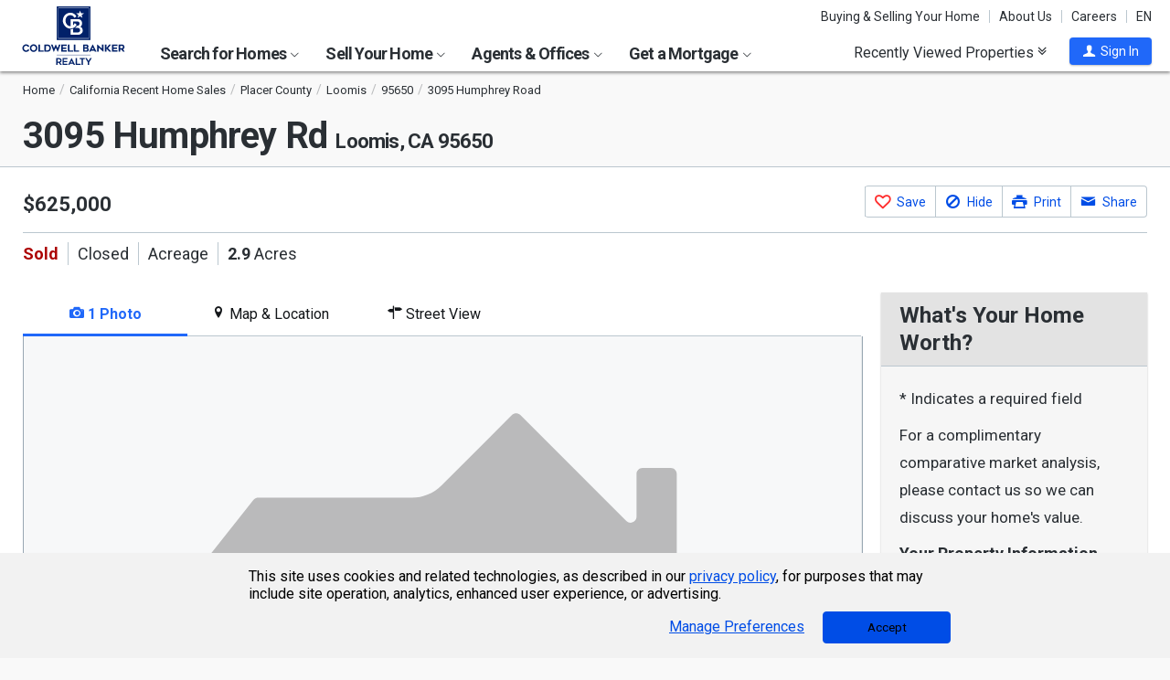

--- FILE ---
content_type: text/html; charset=utf-8
request_url: https://www.coldwellbankerhomes.com/ca/loomis/3095-humphrey-rd/pid_57132578/
body_size: 41560
content:

<!DOCTYPE html><html class="no-js" lang="en"><head><title>3095 Humphrey Rd, Loomis, CA 95650 - MLS 224000808 - Coldwell Banker</title><meta charset="utf-8" /><meta name="viewport" content="width=device-width, initial-scale=1.0, minimal-ui" /><meta name="robots" content="index,follow" />
<link rel="canonical" href="https://www.coldwellbankerhomes.com/ca/loomis/3095-humphrey-rd/pid_57132578/" />
<meta name="description" content="Sold - 3095 Humphrey Rd, Loomis, CA - $625,000. View details, map and photos of this acreage property with 0 bedrooms and 0 total baths. MLS# 224000808." /><meta name="keywords" content="3095 Humphrey Rd, Loomis, CA, 95650, acreage, real estate, homes for sale, houses, home, sell, rent, buy" /><meta property="og:title" content="3095 Humphrey Rd, Loomis, CA 95650 - MLS 224000808 - Coldwell Banker" /><meta property="og:description" content="Sold - 3095 Humphrey Rd, Loomis, CA - $625,000. View details, map and photos of this acreage property with 0 bedrooms and 0 total baths. MLS# 224000808." /><meta property="og:image" content="https://m.cbhomes.com/p/233/224000808/c6a113720659468/original.jpg" /><meta property="og:type" content="website" /><meta property="og:site_name" content="ColdwellBankerHomes.com" /><meta property="og:url" content="https://www.coldwellbankerhomes.com/ca/loomis/3095-humphrey-rd/pid_57132578/" /><meta property="fb:app_id" content="301091753410135" /><meta name="facebook-domain-verification" content="rriiljzsha2ay9osrfq6293bseo9k9" />
<meta name="msvalidate.01" content="B7950B2DC583D99F257C62CBC4DCE8C7" /><meta name="format-detection" content="telephone=no"><meta name="theme-color" content="#5778a4">

<link rel="preconnect" href="//s.cbhomes.com" /><link rel="preconnect" href="//ajax.googleapis.com" /><link rel="preconnect" href="//cdnjs.cloudflare.com" /><link rel="preconnect" href="//cdn.optimizely.com" /><link rel="preconnect" href="//a19950585.cdn.optimizely.com" /><link rel="preconnect" href="//fonts.googleapis.com" /><link rel="preconnect" href="//fonts.gstatic.com" /><link rel="preconnect" href="//www.googletagmanager.com" /><link rel="preconnect" href="//m.cbhomes.com" /><link rel="preconnect" href="//m1.cbhomes.com" /><link rel="preconnect" href="//www.google-analytics.com" /><link rel="preconnect" href="//static.hotjar.com" /><link rel="preconnect" href="//connect.facebook.net" /><link rel="preconnect" href="//incontact.coldwellbankerhomes.com" /><link rel="preconnect" href="//cdn.jsdelivr.net" /><link rel="preconnect" href="//www.google.com" />
<link rel="dns-prefetch" href="//s.cbhomes.com" /><link rel="dns-prefetch" href="//ajax.googleapis.com" /><link rel="dns-prefetch" href="//cdnjs.cloudflare.com" /><link rel="dns-prefetch" href="//cdn.optimizely.com" /><link rel="dns-prefetch" href="//a19950585.cdn.optimizely.com" /><link rel="dns-prefetch" href="//fonts.googleapis.com" /><link rel="dns-prefetch" href="//fonts.gstatic.com" /><link rel="dns-prefetch" href="//www.googletagmanager.com" /><link rel="dns-prefetch" href="//m.cbhomes.com" /><link rel="dns-prefetch" href="//m1.cbhomes.com" /><link rel="dns-prefetch" href="//www.google-analytics.com" /><link rel="dns-prefetch" href="//static.hotjar.com" /><link rel="dns-prefetch" href="//connect.facebook.net" /><link rel="dns-prefetch" href="//incontact.coldwellbankerhomes.com" /><link rel="dns-prefetch" href="//cdn.jsdelivr.net" /><link rel="dns-prefetch" href="//www.google.com" />

<link rel="preconnect" href="//maps.googleapis.com" /><link rel="dns-prefetch" href="//maps.googleapis.com" />
<script type="text/javascript">
(function (w, d, s, r, k, h, m) {
if (w.performance && w.performance.timing && w.performance.navigation && !w.s247r) {
w[r] = w[r] || function () { (w[r].q = w[r].q || []).push(arguments) };
h = d.createElement('script'); h.async = true; h.setAttribute('src', s + k);
d.getElementsByTagName('head')[0].appendChild(h);
(m = window.onerror), (window.onerror = function (b, c, d, f, g) {
m && m(b, c, d, f, g), g || (g = new Error(b)), (w[r].q = w[r].q || []).push(["captureException", g]);
})
}
})(window, document, '//static.site24x7rum.com/beacon/site24x7rum-min.js?appKey=', 's247r', 'e7c4cb38b5d2a84768639844df4a3fcc');
</script>
<link rel="shortcut icon" type="image/ico" href="https://s.cbhomes.com/p/i/icon/fav/10.ico" /><link rel="apple-touch-icon" sizes="57x57" href="/apple-touch-icon-57x57.png" /><link rel="apple-touch-icon" sizes="72x72" href="/apple-touch-icon-72x72.png" /><link rel="apple-touch-icon" sizes="114x114" href="/apple-touch-icon-114x114.png" /><link rel="apple-touch-icon" sizes="144x144" href="/apple-touch-icon-144x144.png" /><link rel="apple-touch-icon" sizes="152x152" href="/apple-touch-icon-152x152.png" />
<link href="https://s.cbhomes.com/p/c/fonts/57b30d90d3d900a438afcd697b992e8f.css" rel="stylesheet" type="text/css" media="screen, projection" /><link href="https://s.cbhomes.com/p/c/icons/995f335e45ab490ab066f58c37a180f6.css" rel="stylesheet" type="text/css" media="screen, projection" /><link href="https://s.cbhomes.com/p/c/screen/4ea76832a94f74fae5d1c0ddd0143f4d.css" rel="stylesheet" type="text/css" media="screen, projection" /><link href="https://fonts.googleapis.com/css?family=Source+Sans+Pro:300,300i,400,400i,600,600i,700,700i" rel="stylesheet" lazyload="">

<link href="https://s.cbhomes.com/p/c/pd-styles/bc1818205ffc5f891d50a9aa77c7c999.css" rel="stylesheet" type="text/css" media="screen, projection" /><link href="https://s.cbhomes.com/p/c/mortgage-calculator-styles/e6f0769a04d2a2435a13044c88ccfbbb.css" rel="stylesheet" type="text/css" media="screen, projection" />

<style type="text/css">
.callout {background-image: url(https://s.cbhomes.com/p/i/background/callout/border-top/1.png)}
.icon-trophy.trophy-bg {background-image: url(https://s.cbhomes.com/p/i/background/award/2.png)}
.hero-header {background-image: url(https://s.cbhomes.com/p/i/background/agent-office-search/2.jpg)}
.hero-img-header{background-image: url(https://s.cbhomes.com/p/i/sip/default/1.jpg)}
.wrap-register {background-image: url(https://s.cbhomes.com/p/i/background/register/1.jpg)}
.eho {background-image: url(https://s.cbhomes.com/p/i/icon/equal-housing/1.png)}
.icon-downpayment {background-image: url(https://s.cbhomes.com/p/i/icon/down-payment/1.png)}

.callout {background-image: url(https://s.cbhomes.com/p/i/background/callout/border-top/1.png)}
.card-holder.vue-small-listing-card-preload {background: url(https://s.cbhomes.com/p/i/placeholder/listing-card/sm/1.svg) no-repeat;}
</style>
<script type="text/javascript">
!function () { "use strict"; !function (e, t) { var n = e.amplitude || { _q: [], _iq: {} }; if (n.invoked) e.console && console.error && console.error("Amplitude snippet has been loaded."); else { var r = function (e, t) { e.prototype[t] = function () { return this._q.push({ name: t, args: Array.prototype.slice.call(arguments, 0) }), this } }, s = function (e, t, n) { return function (r) { e._q.push({ name: t, args: Array.prototype.slice.call(n, 0), resolve: r }) } }, o = function (e, t, n) { e._q.push({ name: t, args: Array.prototype.slice.call(n, 0) }) }, i = function (e, t, n) { e[t] = function () { if (n) return { promise: new Promise(s(e, t, Array.prototype.slice.call(arguments))) }; o(e, t, Array.prototype.slice.call(arguments)) } }, a = function (e) { for (var t = 0; t < g.length; t++)i(e, g[t], !1); for (var n = 0; n < m.length; n++)i(e, m[n], !0) }; n.invoked = !0; var c = t.createElement("script"); c.type = "text/javascript", c.integrity = "sha384-Gp3U9FccXZdynaf6nB7JC4UsNvxaQtTQxipmBPgneRzqjcvAUa/7+oAfy+7NJpsb", c.crossOrigin = "anonymous", c.async = !0, c.src = "https://cdn.amplitude.com/libs/analytics-browser-2.11.13-min.js.gz", c.onload = function () { e.amplitude.runQueuedFunctions || console.log("[Amplitude] Error: could not load SDK") }; var u = t.getElementsByTagName("script")[0]; u.parentNode.insertBefore(c, u); for (var p = function () { return this._q = [], this }, l = ["add", "append", "clearAll", "prepend", "set", "setOnce", "unset", "preInsert", "postInsert", "remove", "getUserProperties"], d = 0; d < l.length; d++)r(p, l[d]); n.Identify = p; for (var f = function () { return this._q = [], this }, v = ["getEventProperties", "setProductId", "setQuantity", "setPrice", "setRevenue", "setRevenueType", "setEventProperties"], y = 0; y < v.length; y++)r(f, v[y]); n.Revenue = f; var g = ["getDeviceId", "setDeviceId", "getSessionId", "setSessionId", "getUserId", "setUserId", "setOptOut", "setTransport", "reset", "extendSession"], m = ["init", "add", "remove", "track", "logEvent", "identify", "groupIdentify", "setGroup", "revenue", "flush"]; a(n), n.createInstance = function (e) { return n._iq[e] = { _q: [] }, a(n._iq[e]), n._iq[e] }, e.amplitude = n } }(window, document) }();
amplitude.init("bcabc17afd8984183f0a91de9d9d2723");
</script><script src="https://cdn.amplitude.com/script/bcabc17afd8984183f0a91de9d9d2723.engagement.js"></script><script>amplitude.add(window.engagement.plugin())</script>
<script src="https://cdn.amplitude.com/script/bcabc17afd8984183f0a91de9d9d2723.engagement.js"></script><script>amplitude.add(window.engagement.plugin())</script>
<script type="text/javascript" src="https://s.cbhomes.com/p/j/domready/3be63d1c0601149578261b0112645361.js"></script><script async="async"
type="text/javascript"
src="https://consent.trustarc.com/notice?domain=coldwellbanker.com&c=teconsent&js=nj&noticeType=bb&text=true&gtm=1&cdn=1&pcookie&privacypolicylink=https%3A%2F%2Fprivacy.anywhere.re%2Fen%2Fglobal-privacy-notice%2F"
crossorigin=""></script>

<script type="text/javascript">
dataLayer = [{'logged-in':'not','userid':'-6','zone':'205','features':['AddAmplitude','AddAmplitudeSurveys','HideMortgageAdvisorOffices','UseAgentCaching','UseJQMigrate','UseMortgageAdvisorCaching','UseNoOfDaysPropertyAdded','UseOfficeCaching','UseOnboardAssessmentHistoryData','UseOnboardSalesHistoryData','UsePriceHistoryData','UsePropertyDetailCaching','UseReCaptcha','UseTaxHistoryData','UseTeamCaching','UseZoneConfigCaching','UseBELandingPage','IsEmailAFriendDisabled','AddGoogleOptimize','HideInsuranceAd','HideCBExclusiveListing','UseImpressionsDBToViewMetrics','HideParcelBoundaries','HidePDCommunityInfo','ShowOfferBuyerCompChange','ShowAgentProfileVPWFields','UseLeadEngineToSubmitLeads','UseRUM','ShowLatestAHSLanguage'],'listing_id':'57132578','nrt':'no','type':'sold','price':'625000','mls':'224000808','zip':'95650','source':'818','prop_cat':'3'}];
</script>


<style type="text/css">
.async-hide {
opacity: 0 !important
}
</style><script type="text/javascript">
(function (a, s, y, n, c, h, i, d, e) {
s.className += ' ' + y; h.start = 1 * new Date;
h.end = i = function () { s.className = s.className.replace(RegExp(' ?' + y), '') };
(a[n] = a[n] || []).hide = h; setTimeout(function () {
i();
h.end = null
}, c);
h.timeout = c;
})(window, document.documentElement, 'async-hide', 'dataLayer', 4000, { 'OPT-TCSLBDK': true });
</script><script type="text/javascript" async src="https://www.googleoptimize.com/optimize.js?id=OPT-TCSLBDK"></script>
<noscript><iframe src="https://www.googletagmanager.com/ns.html?id=GTM-5MKV7Q" height="0" width="0" style="display: none; visibility: hidden"></iframe></noscript><script type="text/javascript">
!(function (w, d, s, l, i) {
domReady(function () {
w[l] = w[l] || []; w[l].push({
'gtm.start':
new Date().getTime(), event: 'gtm.js'
}); var f = d.getElementsByTagName(s)[0],
j = d.createElement(s), dl = l != 'dataLayer' ? '&l=' + l : ''; j.async = true; j.src =
window.location.protocol + '//www.googletagmanager.com/gtm.js?id=' + i + dl; f.parentNode.insertBefore(j, f);
});
})(window, document, 'script', 'dataLayer', 'GTM-5MKV7Q');
</script>

<script type="text/javascript">
'use strict';
window.NRT = {
Version: '3.354.0.1',
Profile: { Zone: 205 },
StaticBasePath: 'https://s.cbhomes.com/p',
ABTest: {},
UserProfile: {
isSubscriber: !0,
isAuthenticated: !1
},
Global: {
FacebookAppID: '301091753410135',
Feature: {
UsePriceHistoryData: true,
UseTaxHistoryData: true,
LoadPSRMapOnDocumentReady: false,
UseReCaptcha: true,
IncludePerformanceTimings: false,
UseVuexState: false,
UseMicroModal: false,
ShowEAFForm: false,
UserRUM: true
},
ScriptUrls: {
Highcharts: "https://s.cbhomes.com/p/j/highcharts/ac6b8b0238cfafe4b7ef096fc2880f2e.js"
},
CSSUrls: {
Print: "https://s.cbhomes.com/p/c/print/b52e173f2aa187928c4b1cd830f19a35.css"
},
ImageUrls: {
spamWarningImgUrl: "https://s.cbhomes.com/p/i/icon/form/warning/1.svg",
spamBlockedImgUrl: "https://s.cbhomes.com/p/i/icon/form/blocked/1.svg",
noPhotoSVGUrl: "https://s.cbhomes.com/p/i/photo/listing/not-available/1.svg"
}
}
};
</script>
<script src="https://s.cbhomes.com/p/j/global/0dc2b7d4c4f0217d43bac4fa554cd4df.js" type="text/javascript" defer></script>

<script src="https://s.cbhomes.com/p/j/pages/e99264fc6cf09bd3a2542d08c6280f96.js" type="text/javascript" defer></script>


<script src="https://s.cbhomes.com/p/j/pd/6f31342bfe9c1d3a8b3b4c099996d200.js" type="text/javascript" defer></script>



</head><body class="body-property-detail layout-two-col fancybox3">
<a class="skip-link" href="#main">Skip to main content</a>
<div id="truste-consent-track" class="cookie-consent-banner-position" role="region" aria-label="cookie consent banner"><div id="truste-consent-content"><div id="truste-consent-cbhomes-text" class="truste-messageColumn">This site uses cookies and related technologies, as described in our <a href="/privacy/" class="truste-a-link" rel="nofollow">privacy policy</a>, for purposes that may include site operation, analytics, enhanced user experience, or advertising.</div><div id="truste-consent-buttons" class="truste-buttonsColumn"><span id="truste-repop-msg"></span><button id="truste-show-consent" type="button" class="truste-button2">Manage Preferences</button><button id="truste-consent-button">Accept</button></div></div></div><div id="consent_blackbar"></div><link href="https://s.cbhomes.com/p/c/cookie-consent-styles/f75b09be251b16d536df790931202e4f.css" rel="stylesheet" type="text/css" media="screen, projection" />

<header class="page-header" role="banner">
<div class="page-header-logo-desktop">
<a href="/"><img src="https://s.cbhomes.com/p/i/logo/cbr/web/10.svg" alt="Coldwell Bankers Realty home" height="64" width="113" /></a><img src="https://s.cbhomes.com/p/i/logo/cbr/web/10.svg" alt="Coldwell Bankers Realty home" height="64" width="113" class="logo-print hide" />
</div><div class="page-header-wrapper"><div class="page-header-hamburger-wrapper mobile-nav-trigger"><button class="page-header-hamburger hamburger hamburger--squeeze" type="button" aria-controls="main-header-navigator" aria-expanded="false"><span class="hamburger-box"><span class="hamburger-inner"><span class="visually-hidden">Open Nav</span></span></span></button></div><div class="page-header-logo" id="page-header-logo">
<a href="/"><img src="https://s.cbhomes.com/p/i/logo/cbr/web/10.svg" alt="Coldwell Bankers Realty home" height="45" width="76" /></a>
</div><nav role="navigation" class="page-header-links-flex" id="page-header-links-flex" aria-label="page header"><div class="page-header-links">
<a class="icon-book" href="/advice/" id="icon-book">Buying & Selling Your Home</a><a href="/about/" id="About_Us">About Us</a><a href="https://www.coldwellbankercareers.com/" id="Careers" rel="nofollow" target="_blank">Careers</a><div class="language-wrapper"><a href="" class="language-current" role="button">English</a><a href="" class="language-abbr notranslate" role="button" data-language-abbr="EN">EN</a></div>
</div></nav><nav role="navigation" class="main-nav header-expandables" id="main-header-navigator" aria-label="main header">
<div class="header-expandable-wrapper"><button class="header-expandable-link" href="#" aria-expanded="false" aria-controls="SearchforHomes">
Search for Homes <span class=icon-plus2></span><span class="icon-arrow-right4" alt="Expand Menu" aria-hidden="true"></span>
</button><div class="page-header-dropdown" id="SearchforHomes">
<div class="menu-search"><form action="#" method="post" class="dropdown-search" id="dropdown-search"><p class="inline"><input type="hidden" id="hdnSearchEntityMenu" value="{&quot;EntityType&quot;:0,&quot;EntityId&quot;:43452,&quot;Text&quot;:&quot;Loomis, CA&quot;,&quot;Zone&quot;:205,&quot;URL&quot;:&quot;/ca/loomis/&quot;,&quot;FriendlyURL&quot;:null,&quot;HasEntity&quot;:true,&quot;EntityKey&quot;:&quot;205_0_43452_Loomis, CA&quot;}">
<label for="searchtextMenu" class="visually-hidden">Search by city and state, address, zip code, school district, or MLS #</label>
<input Value="Loomis, CA" class="search-input-menu" data-hj-whitelist="" id="searchtextMenu" name="SearchTerm" type="text" value="" />
<button type="submit" class="submit-btn icon-search icon-switch" aria-label="search"><span>Search</span></button></p>
<p class="search-instructions">Search by city, neighborhood, county, address, zip code, schools, MLS #</p>
</form></div><ul class="col-1">
<li><a href="/ca/loomis/" id="Homes_for_Sale_&lt;span>in__&lt;span_class=notranslate>Loomis&lt;/span>&lt;/span>">Homes for Sale <span>in  <span class=notranslate>Loomis</span></span></a></li>
<li><a href="/ca/loomis/rentals/" id="Homes_for_Rent_&lt;span>in__&lt;span_class=notranslate>Loomis&lt;/span>&lt;/span>">Homes for Rent <span>in  <span class=notranslate>Loomis</span></span></a></li>
<li><a href="/ca/loomis/condos-townhomes/" id="Condos_&amp;_Townhomes_&lt;span>in__&lt;span_class=notranslate>Loomis&lt;/span>&lt;/span>">Condos & Townhomes <span>in  <span class=notranslate>Loomis</span></span></a></li>
<li><a href="/ca/loomis/open-houses/" id="Open_Houses_&lt;span>in__&lt;span_class=notranslate>Loomis&lt;/span>&lt;/span>">Open Houses <span>in  <span class=notranslate>Loomis</span></span></a></li>
<li><a href="/ca/loomis/foreclosures/" id="Foreclosures_&lt;span>in__&lt;span_class=notranslate>Loomis&lt;/span>&lt;/span>">Foreclosures <span>in  <span class=notranslate>Loomis</span></span></a></li>
<li><a href="/ca/loomis/recent-sales/" id="Recent_Sales_&lt;span>in__&lt;span_class=notranslate>Loomis&lt;/span>&lt;/span>">Recent Sales <span>in  <span class=notranslate>Loomis</span></span></a></li>
<li><a href="/sitemap/real-estate/" id="All_Homes_for_Sale">All Homes for Sale</a></li>
<li><a href="/sitemap/rentals/" id="All_Homes_for_Rent">All Homes for Rent</a></li>
</ul>
<ul class="col-2">
<li><a data-ref="/northern-california/foreclosure-search/" id="Foreclosures_/_Bank-Owned">Foreclosures / Bank-Owned</a></li>
<li><a data-ref="/northern-california/new-construction-search/" id="New_Construction">New Construction</a></li>
<li><a data-ref="/northern-california/open-house-search/" id="Open_Houses">Open Houses</a></li>
<li><a data-ref="/northern-california/rental-search/" id="Rental_Properties">Rental Properties</a></li>
</ul>
</div></div>
<div class="header-expandable-wrapper"><button class="header-expandable-link" href="#" aria-expanded="false" aria-controls="SellYourHome">
Sell Your Home <span class=icon-plus2></span><span class="icon-arrow-right4" alt="Expand Menu" aria-hidden="true"></span>
</button><div class="page-header-dropdown" id="SellYourHome">
<ul class="">
<li><a href="/home-value/" id="What_is_your_home_currently_worth?">What is your home currently worth?</a></li>
<li><a href="/sell/" id="Ready_to_sell_your_home?">Ready to sell your home?</a></li>
<li><a href="/movemeter/" id="Compare_Locations_with_Move_Meter">Compare Locations with Move Meter</a></li>
</ul>
</div></div>
<div class="header-expandable-wrapper"><button class="header-expandable-link" href="#" aria-expanded="false" aria-controls="AgentsOffices">
Agents & Offices <span class=icon-plus2></span><span class="icon-arrow-right4" alt="Expand Menu" aria-hidden="true"></span>
</button><div class="page-header-dropdown" id="AgentsOffices">
<ul class="">
<li><a href="/find-agents/" id="Search_for_Agent/Office">Search for Agent/Office</a></li>
<li><a href="/ca/loomis/agents/" id="Real_Estate_Agents_&lt;span>in__&lt;span_class=notranslate>Loomis&lt;/span>&lt;/span>">Real Estate Agents <span>in  <span class=notranslate>Loomis</span></span></a></li>
<li><a href="/ca/loomis/offices/" id="Real_Estate_Offices_&lt;span>in__&lt;span_class=notranslate>Loomis&lt;/span>&lt;/span>">Real Estate Offices <span>in  <span class=notranslate>Loomis</span></span></a></li>
<li><a href="/sitemap/agents/" id="All_Agents">All Agents</a></li>
<li><a href="/sitemap/offices/" id="All_Offices">All Offices</a></li>
</ul>
</div></div>
<div class="header-expandable-wrapper"><button class="header-expandable-link" href="#" aria-expanded="false" aria-controls="GetaMortgage">
Get a Mortgage <span class=icon-plus2></span><span class="icon-arrow-right4" alt="Expand Menu" aria-hidden="true"></span>
</button><div class="page-header-dropdown" id="GetaMortgage">
<ul class="">
<li><a href="/mortgage/" id="Get_Pre-Approved">Get Pre-Approved</a></li>
</ul>
</div></div>

</nav><div class="page-header-trigger-desktop"><button class="recent-properties-trigger" aria-expanded="false" aria-controls="properties-drawer">
Recently Viewed Properties
<span class="icon-double-down-right" aria-hidden="true" alt='Expand Recently Viewed Properties Drawer'></span></button></div><div class="page-header-trigger-mobile" id="page-header-trigger-mobile">
<a href="/propertydrawer/mobile/" rel="nofollow">Recently viewed</a>
</div><div class="page-header-user" id="page-header-user-signin">
<a class="user-trigger submit-btn" href="/sign-in/" role="button" rel="nofollow"><i class="icon-user" aria-hidden="true" alt="Sign In"></i><span class="user-trigger-text">Sign In</span></a>
<div id="menu-sign-in" class="form-dropdown account-sign-in" role="dialog" aria-modal="true" aria-label="Sign in">

<div class="modal-title">Sign in</div><a href="#" class="btn-close close" role="button" aria-label="Close"><span class="span-btn-close" aria-hidden="true"><span class="visually-hidden">Close</span></span></a><form method="post"><p><a class="facebook-signin" href="#"><span class="icon-facebook" aria-hidden="true"></span>Sign in with Facebook.</a><i>or</i></p><p class="title">Sign in below</p><p class="form-error" style="display: none;">The email or password you entered is incorrect.</p><p class="signin-required-indicator">* Indicates a required field</p><p>
<label class="required-label" for="MenuSubscriberLogin_EmailAddress">Email</label>
<input autocomplete="email" data-val="true" data-val-email="Oops!  This is not a valid email address." data-val-required="Oops!  Email address is required." id="MenuSubscriberLogin_EmailAddress" name="MenuSubscriberLogin.EmailAddress" required="" type="email" value="" />
</p><p>

<label class="required-label" for="MenuSubscriberLogin_Password">Password</label>
<input autocomplete="new-password" class="js-subscriber-login-password" data-val="true" data-val-required="Oops!  Password is required." id="MenuSubscriberLogin_Password" maxlength="20" name="MenuSubscriberLogin.Password" required="" type="password" />
</p><p>

<input data-val="true" data-val-required="The Stay signed in on this computer field is required." id="MenuSubscriberLogin_RememberMe" maxlength="20" name="MenuSubscriberLogin.RememberMe" type="checkbox" value="true" /><input name="MenuSubscriberLogin.RememberMe" type="hidden" value="false" />
<label for="MenuSubscriberLogin_RememberMe">Stay signed in on this computer</label>
</p><input type="submit" class="submit-btn" value="Sign In" /><p class="utility-link"><a class="trigger" role="button" href="javascript:NRT.HBIB.forgotPasswordCompact(this);"><span>Forgot your password?</span></a></p><p class="not-a-member">
Not a member yet?&nbsp;&nbsp;
<a href="/sign-up/?ReturnUrl=%2Fca%2Floomis%2F3095-humphrey-rd%2Fpid_57132578%2F%3Fcompleteaction%3D" rel="nofollow" target="_top">Sign up now <span aria-hidden="true" class="sign-up-now-icon"></span></a>
</p><div id="popupPlaceholderCompact"></div></form>

</div></div></div>

</header>
<div role="status"><div id="StatusSlider" class="modal-form modal-container status-slider"><div class="message-sent"><div id="StatusMessage">Completed!</div><div id="StatusExtra"></div></div></div><div id="ErrorSlider" class="modal-form modal-container error-slider"><div class="error-occurred"><div id="ErrorMessage">Oops! An error occurred.</div><div id="ErrorExtra"></div></div></div></div>

<div class="hbib-properties-drawer no-account" id="properties-drawer" role="region" aria-label="recently viewed properties"><div class="wrap"><div class="trigger-body">
<div class="recently-viewed-title">Recently Viewed Properties</div><div class="drawer-tab"></div>
</div></div>

<div class="drawer-handle tablet-up-show"><button type="button" class="button-holder"><span class="icon-double-up-right double-up-right" aria-hidden="true"></span><span class="visually-hidden">Collapse Recently Viewed Properties</span></button><div class="bottom-bar"></div></div>
</div>
<main id="main" tabindex="-1">
<script type="text/javascript" src="https://cdn.jsdelivr.net/npm/vue@2.6.10/dist/vue.min.js"></script>
<section class="banner">

<div class="wrap"><div class="crumbs" role="region" aria-label="breadcrumbs">
<ul class="notranslate breadcrumbs"><li><a href="/" title="Home"><span>Home</span></a></li><li><a href="/sitemap/california-recent-sales/" title="California Recent Home Sales"><span>California Recent Home Sales</span></a></li><li><a href="/ca/placer-county/recent-sales/" title="Placer County"><span>Placer County</span></a></li><li><a href="/ca/loomis/recent-sales/" title="Loomis"><span>Loomis</span></a></li><li><a href="/ca/95650/recent-sales/" title="95650"><span>95650</span></a></li><li><span>3095 Humphrey Road</span></li></ul>
<script type="application/ld+json">
{
  "@context": "https://schema.org",
  "@type": "BreadcrumbList",
  "itemListElement": [
    {
      "@type": "ListItem",
      "position": 1,
      "item": {
        "@id": "https://www.coldwellbankerhomes.com/",
        "name": "Home"
      }
    },
    {
      "@type": "ListItem",
      "position": 2,
      "item": {
        "@id": "https://www.coldwellbankerhomes.com/sitemap/california-recent-sales/",
        "name": "California Recent Home Sales"
      }
    },
    {
      "@type": "ListItem",
      "position": 3,
      "item": {
        "@id": "https://www.coldwellbankerhomes.com/ca/placer-county/recent-sales/",
        "name": "Placer County"
      }
    },
    {
      "@type": "ListItem",
      "position": 4,
      "item": {
        "@id": "https://www.coldwellbankerhomes.com/ca/loomis/recent-sales/",
        "name": "Loomis"
      }
    },
    {
      "@type": "ListItem",
      "position": 5,
      "item": {
        "@id": "https://www.coldwellbankerhomes.com/ca/95650/recent-sales/",
        "name": "95650"
      }
    },
    {
      "@type": "ListItem",
      "position": 6,
      "item": {
        "name": "3095 Humphrey Road"
      }
    }
  ]
}
</script>
</div><h1 id="main-content" class=" notranslate"><span class='notranslate'>3095 Humphrey Rd <span class='shrink'>Loomis, CA 95650</span></span></h1><ul class="utility-links">
</ul></div>
</section>
<section class="content single-photo-carousel">
<div class="wrap with-mobile-toggles">

<div class="carousel-holder small tablet-down-show spinner"><section class="carousel carousel-mobile" aria-label="carousel"><p class="sr-only">This is a carousel with tiles that activate property listing cards. Use the previous and next buttons to navigate.</p>
<div class="owl-carousel" data-photocount="1">
<img class="fancybox-thumb"
src="https://m.cbhomes.com/p/233/224000808/c6a113720659468/pds23tp.jpg"
srcset="https://m.cbhomes.com/p/233/224000808/c6a113720659468/pdl23tp.jpg 951w, https://m.cbhomes.com/p/233/224000808/c6a113720659468/pdm23tp.jpg 600w, https://m.cbhomes.com/p/233/224000808/c6a113720659468/pds23tp.jpg 402w"
sizes="(max-width: 400px) 402px, (min-width: 401px and max-width: 600) 600px, (min-width: 601px) 951px"
alt="3095 Humphrey Road, Loomis, CA 95650 - Photo 1"
data-fancybox-alt="3095 Humphrey Road, Loomis, CA 95650 - Photo 1"
data-fancybox-title=""
data-fancybox-group="fancybox-small"
data-href="https://m.cbhomes.com/p/233/224000808/c6a113720659468/full.jpg"
data-thumb="https://m.cbhomes.com/p/233/224000808/c6a113720659468/pds23tp.jpg"
onerror="this.onerror=null;this.srcset='';this.sizes='';this.src='https://s.cbhomes.com/p/i/photo/listing/not-available/1.svg';" />
</div><div class="photo-count icon-camera-js owl"><span class="icon-camera icon-camera-span" aria-hidden="true"></span><span class="photo-count-span">1/1</span></div>
</section></div><div class="sm-photo-viewer hide">

<div class="call-to-action-button-panel"><div class="button-container"><div class="sas-section">
<a alt="See This Home" class="button-contact" data-ic-form="IC_ScheduleAShowing_4" data-ic-form-fields="{&quot;ListingID&quot;:57132578,&quot;IsIDX&quot;:true,&quot;StateID&quot;:9,&quot;OfficeID&quot;:0,&quot;AgentID&quot;:0,&quot;TeamID&quot;:0}" data-ic-form-presentation="dialog" data-ic-form-title="See This Home" data-share-fields="" href="#" role="button" title="Click To See This Home"><span aria-hidden="true" class=""></span><span>See This Home</span></a>
</div><div class="save-section "><a href="#" class="button-save" data-pid="57132578" alt="Save This Listing" title="Click To Save This Listing" data-origin="pd_sm_vwr_c2a_fav_lnk"><span></span><span>Save This Listing</span></a></div><div class="share-section">
<a alt="Share This Link" aria-describedby="share-button-desc" class="button-share" data-ic-form="IC_EmailAFriend_16" data-ic-form-fields="{&quot;ListingID&quot;:57132578,&quot;IsIDX&quot;:true,&quot;StateID&quot;:9,&quot;OfficeID&quot;:0,&quot;AgentID&quot;:0,&quot;TeamID&quot;:0,&quot;Description&quot;:&quot;3095 Humphrey Road&quot;,&quot;IsActive&quot;:true,&quot;MLSNumber&quot;:&quot;224000808&quot;,&quot;Address&quot;:&quot;3095 Humphrey Road&quot;,&quot;City&quot;:&quot;Loomis&quot;,&quot;State&quot;:&quot;CA&quot;,&quot;Zip&quot;:&quot;95650&quot;}" data-ic-form-presentation="dialog" data-ic-form-title="" data-share-fields="{&quot;IsDisplaySocialTab&quot;:true,&quot;TinyUrl&quot;:&quot;https://www.coldwellbankerhomes.com/ca/loomis/3095-humphrey-rd/pid_57132578/&quot;,&quot;Media&quot;:&quot;https://m.cbhomes.com/p/233/224000808/c6a113720659468/original.jpg&quot;,&quot;Title&quot;:&quot;3095 Humphrey Rd, Loomis, CA 95650 - MLS 224000808 - Coldwell Banker&quot;,&quot;SocialDescription&quot;:&quot;Sold - 3095 Humphrey Rd, Loomis, CA - $625,000. View details, map and photos of this acreage property with 0 bedrooms and 0 total baths. MLS# 224000808.&quot;,&quot;ListingID&quot;:57132578}" href="#" role="button" title="Click To Share This Link"><span aria-hidden="true" class="share"></span><span>Share This Link</span></a>
</div></div><div class="close-container"><a href="#" class="close">Close</a></div></div>
</div>


<script type="application/ld+json">
{
  "@context": "https://schema.org",
  "@graph": [
    {
      "@type": [
        "Product",
        "RealEstateListing"
      ],
      "url": "https://www.coldwellbankerhomes.com/ca/loomis/3095-humphrey-rd/pid_57132578/",
      "name": "3095 Humphrey Road, Loomis, CA 95650",
      "image": [
        "https://m.cbhomes.com/p/233/224000808/c6a113720659468/full.jpg"
      ],
      "description": "Discover the property 3095 Humphrey Road, Loomis, CA 95650 for sale. Beautiful Clean and Level Useable 2.9 Acre Parcel in The Heart Of Loomis.  Good For Residential, Animals, Farming, Vineyards.  No Hoa.  Close To Downtown Loomis, Freeway Access and The Wonderful Loomis Schools, Including Del Oro High School.",
      "datePosted": "2024-01-04T00:00:00-05:00",
      "offers": {
        "@type": "Offer",
        "price": 625000,
        "priceCurrency": "USD",
        "availability": "https://schema.org/SoldOut",
        "url": "https://www.coldwellbankerhomes.com/ca/loomis/3095-humphrey-rd/pid_57132578/"
      },
      "mainEntity": {
        "@type": "Place",
        "numberOfBathroomsTotal": 0,
        "numberOfFullBathrooms": 0,
        "numberOfPartialBathrooms": 0,
        "numberOfBedrooms": 0,
        "address": {
          "@type": "PostalAddress",
          "streetAddress": "3095 Humphrey Road",
          "addressLocality": "Loomis",
          "addressRegion": "CA",
          "postalCode": "95650",
          "addressCountry": "US"
        },
        "geo": {
          "@type": "GeoCoordinates",
          "latitude": 38.836162567138672,
          "longitude": -121.19985961914063
        },
        "amenityFeature": [
          {
            "@type": "LocationFeatureSpecification",
            "name": "County",
            "value": "Placer"
          },
          {
            "@type": "LocationFeatureSpecification",
            "name": "Driving Directions",
            "value": "TAYLOR OR SIERRA COLLEGE, TO KING, TO HUMPHREY. LOOK FOR SIGN."
          },
          {
            "@type": "LocationFeatureSpecification",
            "name": "School District",
            "value": "Placer"
          },
          {
            "@type": "LocationFeatureSpecification",
            "name": "Elementary School",
            "value": "Loomis Union"
          },
          {
            "@type": "LocationFeatureSpecification",
            "name": "Middle School",
            "value": "Loomis Union"
          },
          {
            "@type": "LocationFeatureSpecification",
            "name": "High School",
            "value": "Placer Union High"
          },
          {
            "@type": "LocationFeatureSpecification",
            "name": "Sewer",
            "value": "TBD"
          },
          {
            "@type": "LocationFeatureSpecification",
            "name": "Water",
            "value": "See Remarks"
          },
          {
            "@type": "LocationFeatureSpecification",
            "name": "Utility Description",
            "value": "None"
          },
          {
            "@type": "LocationFeatureSpecification",
            "name": "Current Bldg. Use",
            "value": "Vacant"
          },
          {
            "@type": "LocationFeatureSpecification",
            "name": "Lot Size (Acres)",
            "value": "2.9"
          },
          {
            "@type": "LocationFeatureSpecification",
            "name": "Frontage",
            "value": "County Road"
          },
          {
            "@type": "LocationFeatureSpecification",
            "name": "Street/Road Desc.",
            "value": "County Road"
          },
          {
            "@type": "LocationFeatureSpecification",
            "name": "Irrigation System",
            "value": "None"
          },
          {
            "@type": "LocationFeatureSpecification",
            "name": "Topography",
            "value": "Level"
          },
          {
            "@type": "LocationFeatureSpecification",
            "name": "Development Status",
            "value": "Raw Land"
          },
          {
            "@type": "LocationFeatureSpecification",
            "name": "Present Use",
            "value": "Vacant"
          },
          {
            "@type": "LocationFeatureSpecification",
            "name": "Potential Use",
            "value": "Agricultural, Residential, Single Family, Grazing, Vineyard, Livestock, Orchard"
          },
          {
            "@type": "LocationFeatureSpecification",
            "name": "Trees/Vegetation",
            "value": "Trees Few, Grassed"
          },
          {
            "@type": "LocationFeatureSpecification",
            "name": "Crops",
            "value": "None"
          },
          {
            "@type": "LocationFeatureSpecification",
            "name": "Zoning",
            "value": "2nd Unit Possible, See Remarks"
          },
          {
            "@type": "LocationFeatureSpecification",
            "name": "Horse Property",
            "value": "Yes"
          },
          {
            "@type": "LocationFeatureSpecification",
            "name": "Horse Facility Desc.",
            "value": "See Remarks"
          },
          {
            "@type": "LocationFeatureSpecification",
            "name": "Price Per Acre",
            "value": "$215,517.24"
          },
          {
            "@type": "LocationFeatureSpecification",
            "name": "Terms",
            "value": "1031 Exchange, Cash, Conventional"
          }
        ]
      }
    }
  ]
}
</script>
<div class="property-detail-full"><input id="listingId" type="hidden" value="57132578" /><div class="row"><p class="price-block">
<strong class="price"><span itemprop="price" content="625000">$625,000</span></strong>
</p><div class="property-save tablet-up-show">
<ul class="utility-buttons action-bar">
<li>
<a alt="Save icon" class="button-save" data-origin="pd_fav_btn" data-pid="57132578" href="#" role="button" title="Click to add to favorites"><span aria-hidden="true" class="icon-heart"></span><span>Save</span></a>
</li>
<li>
<a alt="Hide icon" aria-describedby="hide-button-desc" class="button-hide" data-origin="pd_hid_icn" data-pid="57132578" href="#" role="button" title="Click to hide this property"><span aria-hidden="true" class="icon-hide"></span><span>Hide</span></a>
</li>
<li><a class="button-contact" role="button" href="#" alt="Request more information" title="Click to request more information"><span aria-hidden="true" class="icon-question"></span><span>Contact</span></a></li>
<li><a class="button-print" role="button" href="#" alt="Print this property" title="Click to print this property"><span aria-hidden="true" class="icon-printer"></span><span>Print</span></a></li>
<li>
<a alt="Share this property" aria-describedby="share-button-desc" class="button-share" data-ic-form="IC_EmailAFriend_16" data-ic-form-fields="{&quot;ListingID&quot;:57132578,&quot;IsIDX&quot;:true,&quot;StateID&quot;:9,&quot;OfficeID&quot;:0,&quot;AgentID&quot;:0,&quot;TeamID&quot;:0,&quot;Description&quot;:&quot;3095 Humphrey Road&quot;,&quot;IsActive&quot;:true,&quot;MLSNumber&quot;:&quot;224000808&quot;,&quot;Address&quot;:&quot;3095 Humphrey Road&quot;,&quot;City&quot;:&quot;Loomis&quot;,&quot;State&quot;:&quot;CA&quot;,&quot;Zip&quot;:&quot;95650&quot;}" data-ic-form-presentation="dialog" data-ic-form-title="" data-share-fields="{&quot;IsDisplaySocialTab&quot;:true,&quot;TinyUrl&quot;:&quot;https://www.coldwellbankerhomes.com/ca/loomis/3095-humphrey-rd/pid_57132578/&quot;,&quot;Media&quot;:&quot;https://m.cbhomes.com/p/233/224000808/c6a113720659468/original.jpg&quot;,&quot;Title&quot;:&quot;3095 Humphrey Rd, Loomis, CA 95650 - MLS 224000808 - Coldwell Banker&quot;,&quot;SocialDescription&quot;:&quot;Sold - 3095 Humphrey Rd, Loomis, CA - $625,000. View details, map and photos of this acreage property with 0 bedrooms and 0 total baths. MLS# 224000808.&quot;,&quot;ListingID&quot;:57132578}" href="#" role="button" title="Click to share this property"><span aria-hidden="true" class="icon-mail"></span><span>Share</span></a>
</li>
</ul>
</div><div id="hide-button-desc" style="display:none;">Click to hide this property</div><div id="share-button-desc" style="display:none;">Click to share this property</div></div><div class="row"><ul class="details action-bar-feature ">
<li class="sold"><strong>Sold</strong></li>
<li>Closed</li>
<li>Acreage</li>
<li><strong>2.9</strong> Acres</li>

</ul>
<div class="action-bar-feature ">
</div><div class="property-save tablet-down-show action-bar no-print">
<ul class="utility-buttons action-bar">
<li>
<a alt="Save icon" class="button-save" data-origin="pd_fav_btn" data-pid="57132578" href="#" role="button" title="Click to add to favorites"><span aria-hidden="true" class="icon-heart"></span><span>Save</span></a>
</li>
<li>
<a alt="Hide icon" aria-describedby="hide-button-desc" class="button-hide" data-origin="pd_hid_icn" data-pid="57132578" href="#" role="button" title="Click to hide this property"><span aria-hidden="true" class="icon-hide"></span><span>Hide</span></a>
</li>
<li>
<a alt="Share this property" aria-describedby="share-button-desc" class="button-share" data-ic-form="IC_EmailAFriend_16" data-ic-form-fields="{&quot;ListingID&quot;:57132578,&quot;IsIDX&quot;:true,&quot;StateID&quot;:9,&quot;OfficeID&quot;:0,&quot;AgentID&quot;:0,&quot;TeamID&quot;:0,&quot;Description&quot;:&quot;3095 Humphrey Road&quot;,&quot;IsActive&quot;:true,&quot;MLSNumber&quot;:&quot;224000808&quot;,&quot;Address&quot;:&quot;3095 Humphrey Road&quot;,&quot;City&quot;:&quot;Loomis&quot;,&quot;State&quot;:&quot;CA&quot;,&quot;Zip&quot;:&quot;95650&quot;}" data-ic-form-presentation="dialog" data-ic-form-title="" data-share-fields="{&quot;IsDisplaySocialTab&quot;:true,&quot;TinyUrl&quot;:&quot;https://www.coldwellbankerhomes.com/ca/loomis/3095-humphrey-rd/pid_57132578/&quot;,&quot;Media&quot;:&quot;https://m.cbhomes.com/p/233/224000808/c6a113720659468/original.jpg&quot;,&quot;Title&quot;:&quot;3095 Humphrey Rd, Loomis, CA 95650 - MLS 224000808 - Coldwell Banker&quot;,&quot;SocialDescription&quot;:&quot;Sold - 3095 Humphrey Rd, Loomis, CA - $625,000. View details, map and photos of this acreage property with 0 bedrooms and 0 total baths. MLS# 224000808.&quot;,&quot;ListingID&quot;:57132578}" href="#" role="button" title="Click to share this property"><span aria-hidden="true" class="icon-mail"></span><span>Share</span></a>
</li>
</ul>
</div></div></div>

<div class="layout-main property-details">
<div class="tabset with-photo-carousel"><ul class="tabhead mobile-up-show" role="tablist">
<li class="tabLink active"><a href="#" role="tab" class="tab1 mainTab" id="PhotosTab" aria-controls="Photos-panel" aria-selected="true" tabindex="0"><span class="icon-camera" aria-hidden="true"></span> 1 Photo</a></li>
<li  class="tabLink"><a href="#" role="tab" class="tab2 mainTab" id="LocationTab" aria-controls="Location-panel" aria-selected="false" tabindex="-1"><span class="icon-location2" aria-hidden="true"></span> Map &amp; Location</a></li>
<li class="tabLink"><a href="#" role="tab" class="tab3 mainTab" id="StreetViewTab" aria-controls="streetView-panel" tabindex="-1" aria-selected="false"><span class="icon-directions" aria-hidden="true"></span> Street View</a></li>
</ul><div class="tabcontent">
<div class="tab" role="tabpanel" aria-labelledby="PhotosTab" id="Photos-panel">

<div class="carousel-holder large tablet-up-show page-break-after spinner"><section class="carousel carousel-mobile" aria-label="carousel"><p class="sr-only">This is a carousel with tiles that activate property listing cards. Use the previous and next buttons to navigate.</p>
<div class="owl-carousel" data-photocount="1">
<img class="fancybox-thumb"
src="https://m1.cbhomes.com/p/233/224000808/c6a113720659468/pds23tp.jpg"
srcset="https://m1.cbhomes.com/p/233/224000808/c6a113720659468/pdl23tp.jpg 951w, https://m1.cbhomes.com/p/233/224000808/c6a113720659468/pdm23tp.jpg 600w, https://m1.cbhomes.com/p/233/224000808/c6a113720659468/pds23tp.jpg 402w"
sizes="(max-width: 400px) 402px, (min-width: 401px and max-width: 600) 600px, (min-width: 601px) 951px"
alt="3095 Humphrey Road, Loomis, CA 95650 - Photo 1"
data-fancybox-alt="3095 Humphrey Road, Loomis, CA 95650 - Photo 1"
data-fancybox-title=""
data-fancybox-group="thumb"
data-href="https://m1.cbhomes.com/p/233/224000808/c6a113720659468/full.jpg"
data-thumb="https://m1.cbhomes.com/p/233/224000808/c6a113720659468/pds23tp.jpg"
onerror="this.onerror=null;this.srcset='';this.sizes='';this.src='https://s.cbhomes.com/p/i/photo/listing/not-available/1.svg';" />
</div><div class="photo-count icon-camera-js owl"><span class="icon-camera icon-camera-span" aria-hidden="true"></span><span class="photo-count-span">1/1</span></div>
</section></div>
</div>
<div class=tab style=display:none; id="Location-panel" role="tabpanel" aria-labelledby="LocationTab"><div role="button" class="toggle-trigger tablet-down-show tab2" tabindex="0" aria-expanded="false" aria-controls="map-location-body"><span class="icon-location2"></span> Map &amp; Location</div><div class="toggle-body map-location-body" id="map-location-body" role="region" aria-label="map"><div class="detail-map sub-block"><div class="map-location-tab"></div><div class="utility-link"><a href="https://www.google.com/maps/place/3095+Humphrey+Road+Loomis+CA+95650" target="_blank">View larger map and directions on Google Maps</a></div></div></div></div>
<div class="tab" style="display:none;" id="streetView-panel" role="tabpanel" aria-labelledby="StreetViewTab"><div role="button" class="toggle-trigger tablet-down-show tab3" tabindex="0" aria-expanded="false" aria-controls="streetview-body"><span class="icon-directions"></span> Street View</div><div class="toggle-body" id="streetview-body"><div class="streetview-canvas"><div class="missing-streetview"><p>Sorry, Street View is not available for this address.</p></div></div></div></div>
</div></div>
<div class="print-photo" style="display:none" data-photos=[&quot;https://m1.cbhomes.com/p/233/224000808/c6a113720659468/s23cc.jpg&quot;] data-image-error-code=onerror="this.onerror=null;this.srcset='';this.sizes='';this.src='https://s.cbhomes.com/p/i/preset/sl23cc/1.png';"><ul><li><div class="page-breaks"><img src="https://m1.cbhomes.com/p/233/224000808/c6a113720659468/s23cc.jpg" onerror="this.onerror=null;this.srcset='';this.sizes='';this.src='https://s.cbhomes.com/p/i/preset/sl23cc/1.png';" /></div></li></ul></div>
<div class="lg-photo-viewer hide">

<div class="call-to-action-large-button-panel" data-fancybox-group="thumb"><img src="https://s.cbhomes.com/p/i/listing/cta/thumb/1.gif" class="hide" height="0" width="0" /><div class="large-button-container"><div class="sas-section">
<a alt="See This Home" class="button-contact" data-ic-form="IC_ScheduleAShowing_4" data-ic-form-fields="{&quot;ListingID&quot;:57132578,&quot;IsIDX&quot;:true,&quot;StateID&quot;:9,&quot;OfficeID&quot;:0,&quot;AgentID&quot;:0,&quot;TeamID&quot;:0}" data-ic-form-presentation="dialog" data-ic-form-title="See This Home" data-share-fields="" href="#" role="button" title="Click To See This Home"><span aria-hidden="true" class="sas icon-eye"></span><span>See This Home</span></a>
</div><div class="save-section "><a href="#" class="button-save" data-pid="57132578" alt="Save This Home" title="Click To Save This Home" data-origin="pd_lg_vwr_c2a_fav_lnk"><span aria-hidden="true" class="icon-heart"></span><span>Save This Home</span></a></div><div class="share-section">
<a alt="Share This Link" aria-describedby="share-button-desc" class="button-share" data-ic-form="IC_EmailAFriend_16" data-ic-form-fields="{&quot;ListingID&quot;:57132578,&quot;IsIDX&quot;:true,&quot;StateID&quot;:9,&quot;OfficeID&quot;:0,&quot;AgentID&quot;:0,&quot;TeamID&quot;:0,&quot;Description&quot;:&quot;3095 Humphrey Road&quot;,&quot;IsActive&quot;:true,&quot;MLSNumber&quot;:&quot;224000808&quot;,&quot;Address&quot;:&quot;3095 Humphrey Road&quot;,&quot;City&quot;:&quot;Loomis&quot;,&quot;State&quot;:&quot;CA&quot;,&quot;Zip&quot;:&quot;95650&quot;}" data-ic-form-presentation="dialog" data-ic-form-title="" data-share-fields="{&quot;IsDisplaySocialTab&quot;:true,&quot;TinyUrl&quot;:&quot;https://www.coldwellbankerhomes.com/ca/loomis/3095-humphrey-rd/pid_57132578/&quot;,&quot;Media&quot;:&quot;https://m.cbhomes.com/p/233/224000808/c6a113720659468/original.jpg&quot;,&quot;Title&quot;:&quot;3095 Humphrey Rd, Loomis, CA 95650 - MLS 224000808 - Coldwell Banker&quot;,&quot;SocialDescription&quot;:&quot;Sold - 3095 Humphrey Rd, Loomis, CA - $625,000. View details, map and photos of this acreage property with 0 bedrooms and 0 total baths. MLS# 224000808.&quot;,&quot;ListingID&quot;:57132578}" href="#" role="button" title="Click To Share This Link"><span aria-hidden="true" class="share icon-mail"></span><span>Share This Link</span></a>
</div></div></div><div class="call-to-action-large-button-panel-tablet" data-fancybox-group="fancybox-small"><img src="https://s.cbhomes.com/p/i/listing/cta/thumb/1.gif" class="hide" height="0" width="0" /><div class="large-button-container"><div class="sas-section">
<a alt="See This Home" class="button-contact" data-ic-form="IC_ScheduleAShowing_4" data-ic-form-fields="{&quot;ListingID&quot;:57132578,&quot;IsIDX&quot;:true,&quot;StateID&quot;:9,&quot;OfficeID&quot;:0,&quot;AgentID&quot;:0,&quot;TeamID&quot;:0}" data-ic-form-presentation="dialog" data-ic-form-title="See This Home" data-share-fields="" href="#" role="button" title="Click To See This Home"><span aria-hidden="true" class="sas icon-eye"></span><span>See This Home</span></a>
</div><div class="save-section "><a href="#" class="button-save" data-pid="57132578" title="Save This Home" data-origin="pd_lg_vwr_c2a_fav_lnk"><span class="icon-heart"></span><span>Save This Home</span></a></div><div class="share-section">
<a alt="Share This Link" aria-describedby="share-button-desc" class="button-share" data-ic-form="IC_EmailAFriend_16" data-ic-form-fields="{&quot;ListingID&quot;:57132578,&quot;IsIDX&quot;:true,&quot;StateID&quot;:9,&quot;OfficeID&quot;:0,&quot;AgentID&quot;:0,&quot;TeamID&quot;:0,&quot;Description&quot;:&quot;3095 Humphrey Road&quot;,&quot;IsActive&quot;:true,&quot;MLSNumber&quot;:&quot;224000808&quot;,&quot;Address&quot;:&quot;3095 Humphrey Road&quot;,&quot;City&quot;:&quot;Loomis&quot;,&quot;State&quot;:&quot;CA&quot;,&quot;Zip&quot;:&quot;95650&quot;}" data-ic-form-presentation="dialog" data-ic-form-title="" data-share-fields="{&quot;IsDisplaySocialTab&quot;:true,&quot;TinyUrl&quot;:&quot;https://www.coldwellbankerhomes.com/ca/loomis/3095-humphrey-rd/pid_57132578/&quot;,&quot;Media&quot;:&quot;https://m.cbhomes.com/p/233/224000808/c6a113720659468/original.jpg&quot;,&quot;Title&quot;:&quot;3095 Humphrey Rd, Loomis, CA 95650 - MLS 224000808 - Coldwell Banker&quot;,&quot;SocialDescription&quot;:&quot;Sold - 3095 Humphrey Rd, Loomis, CA - $625,000. View details, map and photos of this acreage property with 0 bedrooms and 0 total baths. MLS# 224000808.&quot;,&quot;ListingID&quot;:57132578}" href="#" role="button" title="Click To Share This Link"><span aria-hidden="true" class="share icon-mail"></span><span>Share This Link</span></a>
</div></div></div>
</div>
<div class="">

<div role="button" class="toggle-trigger tablet-down-show" tabindex="0" aria-expanded="false" aria-controls="intro-block-body">
Property Description
</div><div class="intro-block toggle-body  remarks" id="intro-block-body">
<div class="remark-section video-text-wrapper"><div>Beautiful Clean and Level Useable 2.9 Acre Parcel in The Heart Of Loomis.  Good For Residential, Animals, Farming, Vineyards.  No Hoa.  Close To Downtown Loomis, Freeway Access and The Wonderful Loomis Schools, Including Del Oro High School.</div></div>
</div>
</div>
<div><div role="button" class="toggle-trigger tablet-down-show" tabindex="0" aria-expanded="false" aria-controls="full-property-detail-body">Full Property Details</div><div class="toggle-body" id="full-property-detail-body">

<div class="details-block details-block-full-property-details "><h2 class="title tablet-up-show"><i class="icon-file-text2 details-block-header-icon" aria-hidden="true"></i><span class="details-block-header-main-text">Full Property Details&nbsp;</span><span class="subtitle notranslate"><span class="subtitle-address">for 3095 Humphrey Rd</span></span></h2>
<div class="col-1"><h3 class="subhead">General</h3><ul>
<li><strong>Sold For: </strong> $625,000</li><li><strong>Status: </strong> Closed</li><li><strong>Type: </strong> Acreage</li><li><strong>Source: </strong> METROLIST_Cali</li><li><strong>MLS ID: </strong> 224000808</li><li><strong>Added to Site: </strong> 747 day(s) ago</li></ul>
</div><div class="col-2"><div class="split-2">

 <div class="col">
<h3 class="subhead">Location</h3>
<ul>
<li><strong>County: </strong> Placer</li><li><strong>Driving Directions: </strong> TAYLOR OR SIERRA COLLEGE, TO KING, TO HUMPHREY. LOOK FOR SIGN.</li></ul>
<h3 class="subhead">School Information</h3>
<ul>
<li><strong>School District: </strong> Placer</li><li><strong>Elementary School: </strong> Loomis Union</li><li><strong>Middle School: </strong> Loomis Union</li><li><strong>High School: </strong> Placer Union High</li></ul>
<h3 class="subhead">Utilities</h3>
<ul>
<li><strong>Sewer: </strong> TBD</li><li><strong>Water: </strong> See Remarks</li><li><strong>Utility Description: </strong> None</li></ul>
<h3 class="subhead">Structural Information</h3>
<ul>
<li><strong>Current Bldg. Use: </strong> Vacant</li></ul>
<h3 class="subhead">Lot Features</h3>
<ul>
<li><strong>Lot Size (Acres): </strong> 2.9</li><li><strong>Frontage: </strong> County Road</li><li><strong>Street/Road Desc.: </strong> County Road</li><li><strong>Irrigation System: </strong> None</li><li><strong>Topography: </strong> Level</li><li><strong>Development Status: </strong> Raw Land</li><li><strong>Present Use: </strong> Vacant</li><li><strong>Potential Use: </strong> Agricultural, Residential, Single Family, Grazing, Vineyard, Livestock, Orchard</li><li><strong>Trees/Vegetation: </strong> Trees Few, Grassed</li><li><strong>Crops: </strong> None</li><li><strong>Zoning: </strong> 2nd Unit Possible, See Remarks</li></ul>
<h4 class="subhead-meta">Horse Property</h4><ul>
<li><strong>Horse Property: </strong> Yes</li><li><strong>Horse Facility Desc.: </strong> See Remarks</li></ul>
 </div><div class="col">
<h3 class="subhead">Financial Considerations</h3>
<ul>
<li><strong>Price Per Acre: </strong> $215,517.24</li><li><strong>Terms: </strong> 1031 Exchange, Cash, Conventional</li></ul>
 </div>

</div></div></div>

<p class="mls-idx">Listed by <span class="office-name notranslate">American Home Realty</span><br/>Sold by <span class="office-name notranslate">Eastok Realty</span></p>


</div></div>
</div><div class="layout-sidebar">
<div data-ic-form-base_info="{&quot;FormTitle&quot;:null,&quot;OriginID&quot;:7,&quot;ZoneID&quot;:205,&quot;CompanyID&quot;:0,&quot;ListingID&quot;:57132578,&quot;OfficeID&quot;:0,&quot;StateID&quot;:9,&quot;IsIDX&quot;:true,&quot;AgentID&quot;:0,&quot;TeamID&quot;:0,&quot;MortgageAdvisorID&quot;:0,&quot;FormPresentation&quot;:0,&quot;Times&quot;:[{&quot;Selected&quot;:true,&quot;Text&quot;:&quot;Any&quot;,&quot;Value&quot;:&quot;Any&quot;},{&quot;Selected&quot;:false,&quot;Text&quot;:&quot;Morning&quot;,&quot;Value&quot;:&quot;Morning&quot;},{&quot;Selected&quot;:false,&quot;Text&quot;:&quot;Afternoon&quot;,&quot;Value&quot;:&quot;Afternoon&quot;},{&quot;Selected&quot;:false,&quot;Text&quot;:&quot;Evening&quot;,&quot;Value&quot;:&quot;Evening&quot;}],&quot;LoanTypes&quot;:null,&quot;CareerTypes&quot;:null,&quot;States&quot;:[{&quot;Selected&quot;:false,&quot;Text&quot;:&quot;Select state&quot;,&quot;Value&quot;:&quot;&quot;},{&quot;Selected&quot;:true,&quot;Text&quot;:&quot;California&quot;,&quot;Value&quot;:&quot;California&quot;},{&quot;Selected&quot;:false,&quot;Text&quot;:&quot;───────────────&quot;,&quot;Value&quot;:&quot;dash&quot;},{&quot;Selected&quot;:false,&quot;Text&quot;:&quot;Alabama&quot;,&quot;Value&quot;:&quot;Alabama&quot;},{&quot;Selected&quot;:false,&quot;Text&quot;:&quot;Arizona&quot;,&quot;Value&quot;:&quot;Arizona&quot;},{&quot;Selected&quot;:false,&quot;Text&quot;:&quot;Colorado&quot;,&quot;Value&quot;:&quot;Colorado&quot;},{&quot;Selected&quot;:false,&quot;Text&quot;:&quot;Connecticut&quot;,&quot;Value&quot;:&quot;Connecticut&quot;},{&quot;Selected&quot;:false,&quot;Text&quot;:&quot;Delaware&quot;,&quot;Value&quot;:&quot;Delaware&quot;},{&quot;Selected&quot;:false,&quot;Text&quot;:&quot;District of Columbia&quot;,&quot;Value&quot;:&quot;District of Columbia&quot;},{&quot;Selected&quot;:false,&quot;Text&quot;:&quot;Florida&quot;,&quot;Value&quot;:&quot;Florida&quot;},{&quot;Selected&quot;:false,&quot;Text&quot;:&quot;Georgia&quot;,&quot;Value&quot;:&quot;Georgia&quot;},{&quot;Selected&quot;:false,&quot;Text&quot;:&quot;Hawaii&quot;,&quot;Value&quot;:&quot;Hawaii&quot;},{&quot;Selected&quot;:false,&quot;Text&quot;:&quot;Illinois&quot;,&quot;Value&quot;:&quot;Illinois&quot;},{&quot;Selected&quot;:false,&quot;Text&quot;:&quot;Indiana&quot;,&quot;Value&quot;:&quot;Indiana&quot;},{&quot;Selected&quot;:false,&quot;Text&quot;:&quot;Kentucky&quot;,&quot;Value&quot;:&quot;Kentucky&quot;},{&quot;Selected&quot;:false,&quot;Text&quot;:&quot;Maine&quot;,&quot;Value&quot;:&quot;Maine&quot;},{&quot;Selected&quot;:false,&quot;Text&quot;:&quot;Maryland&quot;,&quot;Value&quot;:&quot;Maryland&quot;},{&quot;Selected&quot;:false,&quot;Text&quot;:&quot;Massachusetts&quot;,&quot;Value&quot;:&quot;Massachusetts&quot;},{&quot;Selected&quot;:false,&quot;Text&quot;:&quot;Michigan&quot;,&quot;Value&quot;:&quot;Michigan&quot;},{&quot;Selected&quot;:false,&quot;Text&quot;:&quot;Minnesota&quot;,&quot;Value&quot;:&quot;Minnesota&quot;},{&quot;Selected&quot;:false,&quot;Text&quot;:&quot;Missouri&quot;,&quot;Value&quot;:&quot;Missouri&quot;},{&quot;Selected&quot;:false,&quot;Text&quot;:&quot;Nevada&quot;,&quot;Value&quot;:&quot;Nevada&quot;},{&quot;Selected&quot;:false,&quot;Text&quot;:&quot;New Hampshire&quot;,&quot;Value&quot;:&quot;New Hampshire&quot;},{&quot;Selected&quot;:false,&quot;Text&quot;:&quot;New Jersey&quot;,&quot;Value&quot;:&quot;New Jersey&quot;},{&quot;Selected&quot;:false,&quot;Text&quot;:&quot;New York&quot;,&quot;Value&quot;:&quot;New York&quot;},{&quot;Selected&quot;:false,&quot;Text&quot;:&quot;North Carolina&quot;,&quot;Value&quot;:&quot;North Carolina&quot;},{&quot;Selected&quot;:false,&quot;Text&quot;:&quot;Ohio&quot;,&quot;Value&quot;:&quot;Ohio&quot;},{&quot;Selected&quot;:false,&quot;Text&quot;:&quot;Oregon&quot;,&quot;Value&quot;:&quot;Oregon&quot;},{&quot;Selected&quot;:false,&quot;Text&quot;:&quot;Pennsylvania&quot;,&quot;Value&quot;:&quot;Pennsylvania&quot;},{&quot;Selected&quot;:false,&quot;Text&quot;:&quot;Rhode Island&quot;,&quot;Value&quot;:&quot;Rhode Island&quot;},{&quot;Selected&quot;:false,&quot;Text&quot;:&quot;South Carolina&quot;,&quot;Value&quot;:&quot;South Carolina&quot;},{&quot;Selected&quot;:false,&quot;Text&quot;:&quot;Texas&quot;,&quot;Value&quot;:&quot;Texas&quot;},{&quot;Selected&quot;:false,&quot;Text&quot;:&quot;Utah&quot;,&quot;Value&quot;:&quot;Utah&quot;},{&quot;Selected&quot;:false,&quot;Text&quot;:&quot;Virginia&quot;,&quot;Value&quot;:&quot;Virginia&quot;},{&quot;Selected&quot;:false,&quot;Text&quot;:&quot;Washington&quot;,&quot;Value&quot;:&quot;Washington&quot;},{&quot;Selected&quot;:false,&quot;Text&quot;:&quot;West Virginia&quot;,&quot;Value&quot;:&quot;West Virginia&quot;},{&quot;Selected&quot;:false,&quot;Text&quot;:&quot;Wisconsin&quot;,&quot;Value&quot;:&quot;Wisconsin&quot;}],&quot;AreasOfInterest&quot;:[{&quot;Selected&quot;:false,&quot;Text&quot;:&quot;California - Northern&quot;,&quot;Value&quot;:&quot;California - Northern_205_0_9_625&quot;}],&quot;FormRules&quot;:{&quot;SearchDefaultText&quot;:&quot;Anytown, CA&quot;,&quot;AgentSearchSampleText&quot;:&quot;San Francisco, CA&quot;,&quot;DisplayLicenseNumber&quot;:true,&quot;LicenseNumberLabel&quot;:&quot;CalRE#:&quot;,&quot;Zone&quot;:205,&quot;ParentZone&quot;:-1,&quot;FormType&quot;:0,&quot;PropertyPanelType&quot;:5,&quot;PropertyPanelLocation&quot;:2,&quot;QuickSearchSubText&quot;:&quot;Search for homes by city, state, zip or MLS&quot;,&quot;JustListedText&quot;:&quot;Just Listed&quot;,&quot;ShowConciergeServiceProviderText&quot;:true,&quot;OnboardAid&quot;:&quot;1116-4340af39eb6&quot;,&quot;DisplayAwardIcon&quot;:false,&quot;DisplayRecentSalesOnPropertyDetails&quot;:false,&quot;DisplayPreApprovedSection&quot;:true,&quot;RequireFirstName&quot;:true,&quot;RequireLastName&quot;:true,&quot;RequireEmailFrom&quot;:true,&quot;RequirePhone&quot;:true,&quot;RequireMessage&quot;:true,&quot;RequireShowingDate&quot;:false,&quot;RequireShowingTime&quot;:false,&quot;RequireAddress&quot;:false,&quot;RequireCity&quot;:false,&quot;RequireState&quot;:false,&quot;RequireZipCode&quot;:false,&quot;RequireMovingToAddress&quot;:false,&quot;RequireMovingToCity&quot;:false,&quot;RequireMovingToState&quot;:false,&quot;RequireMoveDate&quot;:true,&quot;RequireLoanType&quot;:false,&quot;RequireAmount&quot;:false,&quot;RequireAreaOfInterest&quot;:true,&quot;RequireAvailableServices&quot;:true,&quot;RequireIsSellingMyHome&quot;:false,&quot;RequireIsBuyingAHome&quot;:false,&quot;RequireTownsAndState&quot;:false,&quot;RequireCBAssociateName&quot;:false,&quot;RequireCareerType&quot;:true,&quot;RequireNameTo&quot;:true,&quot;RequireEmailTo&quot;:true,&quot;RequireReceiveACopy&quot;:false,&quot;RequireRequestMoreInfo&quot;:false,&quot;DisplayAreasServed&quot;:true},&quot;SubscriberContactInfo&quot;:{&quot;FirstName&quot;:&quot;Luis&quot;,&quot;LastName&quot;:&quot;Paglia&quot;,&quot;EmailFrom&quot;:&quot;luis.paglia@gmail.com&quot;,&quot;Phone&quot;:&quot;&quot;,&quot;PreferredAgentID&quot;:0,&quot;PreferredTeamID&quot;:0,&quot;PreferredAgentName&quot;:&quot;&quot;},&quot;City&quot;:null,&quot;CityID&quot;:0,&quot;PropertyType&quot;:null,&quot;PropertyPrice&quot;:null,&quot;ExclusiveLookID&quot;:null,&quot;Baths&quot;:null,&quot;BedRooms&quot;:null,&quot;Street&quot;:null,&quot;State&quot;:null,&quot;Zip&quot;:&quot;95650&quot;,&quot;MLSNumber&quot;:&quot;224000808&quot;,&quot;ListingAddress_Line1&quot;:&quot;3095 Humphrey Road&quot;,&quot;ListingAddress_City&quot;:&quot;Loomis&quot;,&quot;ListingAddress_State&quot;:&quot;CA&quot;,&quot;ListingAddress_Zip&quot;:&quot;95650&quot;}" data-ic-form-base_subscriber-contact-info="{&quot;FirstName&quot;:&quot;Luis&quot;,&quot;LastName&quot;:&quot;Paglia&quot;,&quot;EmailFrom&quot;:&quot;luis.paglia@gmail.com&quot;,&quot;Phone&quot;:&quot;&quot;,&quot;PreferredAgentID&quot;:0,&quot;PreferredTeamID&quot;:0,&quot;PreferredAgentName&quot;:&quot;&quot;}" id="icFormBase" style="display:none"></div>
<aside>
<div data-ic-form="IC_RequestAHomeValuation_5" data-ic-form-fields="" data-ic-form-presentation="0" data-ic-form-title="What&#39;s Your Home Worth?" id="IC_RequestAHomeValuation_5_Inline">
<form id=IC_RequestAHomeValuation_5 data-ic-form-presentation="inline" data-ic-form-type-id=5 data-ic-form-name=RequestAHomeValuation class="sub-form"><p aria-hidden="true" class="btn-primary tablet-down-show trigger-more-info-form"><a href="#">What's Your Home Worth?</a></p><div class="tablet-up-show js-more-info"><div class="modal-title" style="display: none;">What's Your Home Worth?</div><a class="btn-close close" href="#" style="display:none;" aria-label="Close" role="button"><span class="span-btn-close" aria-hidden="true"><span class="visually-hidden">Close</span></span></a><h3 class="title">What's Your Home Worth?</h3><p class="form-error" style="display: none;"><strong>General form error.</strong> This error applies to the full form.
</p><div class="form-wrap"><p>* Indicates a required field</p><p class="form-block instruction">
For a complimentary comparative market analysis, please contact us so we can discuss your home's value.
</p><fieldset><legend class="sub-title">Your Property Information</legend><p class="form-block"><label for="Address_1">Address <em class="optional">optional</em></label><input type="text" id="Address_1" name="Address" value="" maxlength="100" autocomplete="street-address" data-rule-required=false /></p><div class="form-block input-split"><span class="container"><label for="City_1">City <em class="required">*</em></label><input type="text" id="City_1" name="City" value="" maxlength="50" autocomplete="address-level2" data-rule-required=true required /></span><span class="container notranslate"><label for="State_1">State <em class="required">*</em></label><p class="fancy-select input-medium" style="margin-top: 0"><span class="icon-arrow-down2"></span>
<select class="js-state-ddl" data-errorid="RequestAHomeValuation_StateSelectionError" data-msg-required="State is required" data-rule-required="true" id="State_1" name="State" required=""><option value="">Select state</option>
<option selected="selected" value="California">California</option>
<option value="dash">───────────────</option>
<option value="Alabama">Alabama</option>
<option value="Arizona">Arizona</option>
<option value="Colorado">Colorado</option>
<option value="Connecticut">Connecticut</option>
<option value="Delaware">Delaware</option>
<option value="District of Columbia">District of Columbia</option>
<option value="Florida">Florida</option>
<option value="Georgia">Georgia</option>
<option value="Hawaii">Hawaii</option>
<option value="Illinois">Illinois</option>
<option value="Indiana">Indiana</option>
<option value="Kentucky">Kentucky</option>
<option value="Maine">Maine</option>
<option value="Maryland">Maryland</option>
<option value="Massachusetts">Massachusetts</option>
<option value="Michigan">Michigan</option>
<option value="Minnesota">Minnesota</option>
<option value="Missouri">Missouri</option>
<option value="Nevada">Nevada</option>
<option value="New Hampshire">New Hampshire</option>
<option value="New Jersey">New Jersey</option>
<option value="New York">New York</option>
<option value="North Carolina">North Carolina</option>
<option value="Ohio">Ohio</option>
<option value="Oregon">Oregon</option>
<option value="Pennsylvania">Pennsylvania</option>
<option value="Rhode Island">Rhode Island</option>
<option value="South Carolina">South Carolina</option>
<option value="Texas">Texas</option>
<option value="Utah">Utah</option>
<option value="Virginia">Virginia</option>
<option value="Washington">Washington</option>
<option value="West Virginia">West Virginia</option>
<option value="Wisconsin">Wisconsin</option>
</select>
</p><span id=RequestAHomeValuation_StateSelectionError class="custom-error fancy-dropdown-medium"></span></span></div><p class="form-block"><label for="ZipCode_1">Zip Code <em class="optional">optional</em></label><input type="text" id="ZipCode_1" name="ZipCode" value="" maxlength="10" autocomplete="postal-code"
data-rule-required=false
data-rule-regex="^\d{5}(?:[-\s]?\d{4})?$"
data-msg-regex="Zip Code is invalid"  /></p></fieldset><fieldset><legend class="sub-title">Your Contact Information</legend><div class="form-block input-split"><span class="container"><label for="FirstName_1">First Name <em class="required">*</em></label><input type="text" id="FirstName_1" name="FirstName" value="Luis" maxlength="100" autocomplete="given-name" data-rule-required=true required /></span><span class="container"><label for="LastName_1">Last Name <em class="required">*</em></label><input type="text" id="LastName_1" name="LastName" value="Paglia" maxlength="100" autocomplete="family-name" data-rule-required=true required /></span></div><p class="form-block"><label for="EmailFrom_1">Email Address <em class="required">*</em></label><input type="email" id="EmailFrom_1" name="EmailFrom" value="luis.paglia@gmail.com" maxlength="75" autocomplete="email"
data-rule-required=true data-msg-required="This field is required"
data-rule-regex="^([a-zA-Z0-9]+([\.\!\'\#\$\%\&\*\+\-\/\=\?\^\\_\`\{\|\}\~]{0,1}))*[a-zA-Z0-9]+\@(([a-zA-Z0-9\-\]+[\.]?[a-zA-Z0-9]+){0,2})[\.][a-zA-Z]{2,9}$"
data-msg-regex="Please enter a valid email address" required /></p><p class="form-block"><label for="Phone_1">Phone Number <em class="required">*</em></label><input type="tel" id="Phone_1" name="Phone" value="" maxlength="25" autocomplete="tel-local" class="js-phone-input"
data-rule-required=true data-msg-required="This field is required"
data-msg-regex="Please enter a valid phone number" /></p><div class="form-block">
<input class="js-area-of-interest" id="AreaOfInterest_1" name="AreaOfInterest" type="hidden" value="" /><input class="js-company-id" id="CompanyID_1" name="CompanyID" type="hidden" value="625" />
</div><p class="form-block form-textarea"><label for="Message_1">Comment <em class="required">*</em></label><textarea id="Message_1" name="Message" maxlength="1000" rows="4" data-rule-required=true required></textarea></p></fieldset><p><input type="submit" class="js-submit-button submit-btn" value="Submit" /><input type="reset" class="js-link-cancel" value="Cancel" style="display:none;" /></p><div class="CCPA-Disclaimer-div"><p class="form-block CCPA-Disclaimer notranslate">
Yes, I would like more information. Please use and/or share my information with a Coldwell Banker ® affiliated agent to contact me about my real estate needs. By clicking Submit, I request to be contacted by phone or text message and consent to being contacted by automated means. I understand that my consent to receive calls or texts is not a condition of purchasing any property, goods, or services. Alternatively, I understand that I can access real estate services by email or I can contact the agent myself.
</p><p class="form-block CCPA-Disclaimer notranslate">
If an Coldwell Banker affiliated agent is not available in the area where I need assistance, I agree to be contacted by a real estate agent affiliated with another brand owned or licensed by Anywhere Real Estate (BHGRE®, CENTURY 21®, Corcoran®, ERA®, or Sotheby’s International Realty®).
I acknowledge that I have read and agree to the <a href="/terms/" rel="nofollow">Terms of Use</a> and <a href="https://privacy.anywhere.re/en/global-privacy-notice/" rel="nofollow">Privacy Notice</a>.
</p></div></div><div class="message-sent" style="display: none;"><div>Your message has been sent!</div></div></div></form></div>
</aside>
<div aria-label="Contact Me" aria-modal="true" class="modal-form modal-container" data-ic-form="IC_ContactMe_0" data-ic-form-fields="" data-ic-form-presentation="1" data-ic-form-title="Contact Me" id="IC_ContactMe_0_Dialog" role="dialog">
<form id=IC_ContactMe_0 data-ic-form-presentation="inline" data-ic-form-type-id=0 data-ic-form-name=ContactMe class="sub-form"><p aria-hidden="true" class="btn-primary tablet-down-show trigger-more-info-form"><a href="#">Contact Me</a></p><div class="tablet-up-show js-more-info"><div class="modal-title" style="display: none;">Contact Me</div><a class="btn-close close" href="#" style="display:none;" aria-label="Close" role="button"><span class="span-btn-close" aria-hidden="true"><span class="visually-hidden">Close</span></span></a><h3 class="title notranslate">Contact Me</h3><p class="form-error" style="display: none;"><strong>General form error.</strong> This error applies to the full form.
</p><div class="form-wrap"><p>* Indicates a required field</p><div class="form-block input-split"><span class="container"><label for="FirstName_2">First Name <em class="required">*</em></label><input type="text" id="FirstName_2" name="FirstName" value="Luis" maxlength="100" data-rule-required=true autocomplete="given-name" required /></span><span class="container"><label for="LastName_2">Last Name <em class="required">*</em></label><input type="text" id="LastName_2" name="LastName" value="Paglia" maxlength="100" data-rule-required=true autocomplete="family-name" required /></span></div><p class="form-block"><label for="EmailFrom_2">Email Address <em class="required">*</em></label><input type="email" id="EmailFrom_2" name="EmailFrom" value="luis.paglia@gmail.com" maxlength="75" autocomplete="email"
data-rule-required="true" data-msg-required="This field is required"
data-rule-regex="^([a-zA-Z0-9]+([\.\!\'\#\$\%\&\*\+\-\/\=\?\^\\_\`\{\|\}\~]{0,1}))*[a-zA-Z0-9]+\@(([a-zA-Z0-9\-\]+[\.]?[a-zA-Z0-9]+){0,2})[\.][a-zA-Z]{2,9}$"
data-msg-regex="Please enter a valid email address" required /></p><p class="form-block"><label for="Phone_2">Phone Number <em class="required">*</em></label><input type="tel" id="Phone_2" name="Phone" value="" maxlength="25" class="js-phone-input"
data-rule-required=true data-msg-required="This field is required" autocomplete="tel-local"
data-msg-regex="Please enter a valid phone number" /></p><p class="form-block form-textarea"><label for="Message_2">Comment <em class="required">*</em></label><textarea id="Message_2" name="Message" maxlength="1000" data-rule-required=true required></textarea></p><p><input type="submit" class="js-submit-button submit-btn" value="Submit" /><input type="reset" class="js-link-cancel" value="Cancel" style="display:none;" /></p></div><div class="message-sent" style="display: none;"><div>Your message has been sent!</div></div></div></form>
</div>
<div aria-label="Contact Us" aria-modal="true" class="modal-form modal-container" data-ic-form="IC_ContactUsTeam_1" data-ic-form-fields="" data-ic-form-presentation="1" data-ic-form-title="Contact Us" id="IC_ContactUsTeam_1_Dialog" role="dialog">
<form id=IC_ContactUsTeam_1 data-ic-form-presentation="inline" data-ic-form-type-id=1 data-ic-form-name=ContactUsTeam class="sub-form"><p aria-hidden="true" class="btn-primary tablet-down-show trigger-more-info-form"><a href="#">Contact Us</a></p><div class="tablet-up-show js-more-info"><h2 class="modal-title notranslate" style="display: none;">Contact Us</h2><a class="btn-close close" href="#" style="display:none;" aria-label="Close" role="button"><span class="span-btn-close" aria-hidden="true"><span class="visually-hidden">Close</span></span></a><h3 class="title notranslate">Contact Us</h3><p class="form-error" style="display: none;"><strong>General form error.</strong> This error applies to the full form.
</p><div class="form-wrap"><p>* Indicates a required field</p><div class="form-block input-split"><span class="container"><label for="FirstName_3">First Name <em class="required">*</em></label><input type="text" id="FirstName_3" name="FirstName" value="Luis" maxlength="100" data-rule-required=true required/></span><span class="container"><label for="LastName_3">Last Name <em class="required">*</em></label><input type="text" id="LastName_3" name="LastName" value="Paglia" maxlength="100" data-rule-required=true required/></span></div><p class="form-block"><label for="EmailFrom_3">Email Address <em class="required">*</em></label><input type="email" id="EmailFrom_3" name="EmailFrom" value="luis.paglia@gmail.com" maxlength="75"
data-rule-required=true data-msg-required="This field is required"
data-rule-regex="^([a-zA-Z0-9]+([\.\!\'\#\$\%\&\*\+\-\/\=\?\^\\_\`\{\|\}\~]{0,1}))*[a-zA-Z0-9]+\@(([a-zA-Z0-9\-\]+[\.]?[a-zA-Z0-9]+){0,2})[\.][a-zA-Z]{2,9}$"
data-msg-regex="Please enter a valid email address" required/></p><p class="form-block"><label for="Phone_3">Phone Number <em class="required">*</em></label><input type="tel" id="Phone_3" name="Phone" value="" maxlength="25" class="js-phone-input"
data-rule-required=true data-msg-required="This field is required"
data-msg-regex="Please enter a valid phone number"/></p><p class="form-block form-textarea"><label for="Message_3">Comment <em class="required">*</em></label><textarea id="Message_3" name="Message" maxlength="1000" data-rule-required=true required></textarea></p><p><input type="submit" class="js-submit-button submit-btn" value="Submit" /><input type="reset" class="js-link-cancel" value="Cancel" style="display:none;" /></p></div><div class="message-sent" style="display: none;"><div>Your message has been sent!</div></div></div></form>
</div>

<div class="sub-block sub-split agent-list notranslate" name="agent-list">
<h3 class="title toggle-body">Listing agent</h3><button type="button" class="toggle-trigger tablet-down-show toggle-agent open" aria-expanded="true" aria-controls="meet-agent-body2">Meet the Listing agent</button><div class="toggle-body" style="display:block;" id="meet-agent-body2"><div class="toggle-body listing-agent-address notranslate">&mdash; 3095 Humphrey Rd &mdash;</div><ul class="noncb-agent-list">
<li><div id="agentid" class="non-cb-agent">
<p class="agent-office notranslate">American Home Realty</p>
</div></li>
</ul>
</div>
</div>

<div class="gra-advertisement sub-block sub-split pd-sidebar"><div class="gra-section pd-sidebar">
<h2 class="gra-title">Get Pre-Approved Today</h2>
<h2 class="gra-title title-1">Be ready to buy your new home!</h2>
<div class="gra-title-2">with our affiliated lender</div></div><div class="gra-section pd-sidebar"><div class="gra-logo-row"><img class="gra-logo" src="https://s.cbhomes.com/p/i/logo/_misc/gra/2.svg" alt="Guaranteed Rate Affinity" /></div><div class="ehl-logo-nmls-row"><img class="ehl-logo" src="https://s.cbhomes.com/p/i/logo/_misc/ehl/1.svg" alt="Equal Housing Lender" /><span class="nmls-license">NMLS#: 1598647</span></div></div><div class="gra-section pd-sidebar"><p class="btn-secondary js-join-gra-lender "><a target="_blank" href="https://apply.grarate.com/?loan-purpose=purchase&amp;campaignId=170&amp;nrt-partner=NRT102018&amp;adtrk=%7Cuncovered%7Cnrt-coldwell%7Cpartners%7C%7C%7C%7C%7C%7C%7C%7Clisting-image%7C%7C%7C%7C" rel="nofollow">
Get Pre-Approved
</a></p></div></div>
</div></div><div class="wrap with-mobile-toggles"><div class="layout-main property-details">

<div class="details-block details-block-gra"><div class="tablet-down-show toggle-trigger" role="button" tabindex="0" aria-expanded="false" aria-controls="pre-approved-body">Get Pre-Approved Today</div><div class="toggle-body" id="pre-approved-body"><div class="gra-advertisement sub-block sub-split  mobile-calc"><div class="gra-section ">
<h2 class="gra-title title-1">Be ready to buy your new home!</h2>
<div class="gra-title-2">with our affiliated lender</div></div><div class="gra-section "><div class="gra-logo-row"><img class="gra-logo" src="https://s.cbhomes.com/p/i/logo/_misc/gra/2.svg" alt="Guaranteed Rate Affinity" /></div><div class="ehl-logo-nmls-row"><img class="ehl-logo" src="https://s.cbhomes.com/p/i/logo/_misc/ehl/1.svg" alt="Equal Housing Lender" /><span class="nmls-license">NMLS#: 1598647</span></div></div><div class="gra-section "><p class="btn-secondary js-join-gra-lender "><a target="_blank" href="https://apply.grarate.com/?loan-purpose=purchase&amp;campaignId=170&amp;nrt-partner=NRT102018&amp;adtrk=%7Cuncovered%7Cnrt-coldwell%7Cpartners%7C%7C%7C%7C%7C%7C%7C%7Clisting-image%7C%7C%7C%7C" rel="nofollow">
Get Pre-Approved
</a></p></div></div></div></div>

<div class="details-block details-block-schools"><div class="tablet-down-show toggle-trigger" role="button" tabindex="0" aria-expanded="false" aria-controls="school-body">Schools</div><h2 class="title tablet-up-show"><i class="icon-graduation-cap details-block-header-icon" aria-hidden="true"></i><span class="details-block-header-main-text">Schools&nbsp;</span><span class="notranslate subtitle"><span class="subtitle-address">serving 3095 Humphrey Rd</span></span></h2><div class="toggle-body" id="school-body"><div class="property-detail-schools">
<div class="property-detail-school-district-wrapper">
<span class="property-detail-school-district">School Districts:</span><span class="property-detail-school-district-name"><span class="district-name"><a href="https://www.greatschools.org/california/loomis/loomis-union-elementary-school-district/" rel="nofollow" target="_blank">Loomis Union Elementary School District</a>, </span><span class="district-name"><a href="https://www.greatschools.org/california/auburn/placer-union-high-school-district/" rel="nofollow" target="_blank">Placer Union High School District</a></span></span>
</div>
<div class="school-data-table"><table class="remove-all-styles school-data-table-override" cellpadding="0" cellspacing="0"><thead class="property-detail-school-header display-header"><tr><th class="school-data school-data-head school-data-name override-th" scope="col">Name</th><th class="school-data school-data-head school-data-grades override-th" scope="col">Grades</th><th class="school-data school-data-head school-data-distance override-th" scope="col">Distance</th></tr></thead><tbody>

<tr class="property-detail-school-listing">

<th class="school-data school-data-name school-data-name-header" scope="row"><div class="school-name">Del Oro High School</div><div class="school-address">3301 Taylor Road, Loomis, CA 95650</div></th><td class="school-data school-data-grades">9-12</td><td class="school-data school-data-distance">1 mi</td></tr>

<tr class="property-detail-school-listing">

<th class="school-data school-data-name school-data-name-header" scope="row"><div class="school-name">Colfax High School</div><div class="school-address">24995 Ben Taylor Road, Colfax, CA 95713</div></th><td class="school-data school-data-grades">9-12</td><td class="school-data school-data-distance">22.6 mi</td></tr>
</tbody></table></div>
<div class="school-disclaimer"><span class="school-disclaimer-title">Disclaimer: </span>
School attendance boundaries provided by Pitney Bowes and are for reference only. Contact the school directly to verify enrollment eligibility.
</div></div></div></div>

<div class="details-block details-block-price-history"><button type="button" class="tablet-down-show toggle-trigger" aria-expanded="false" aria-controls="price-history-body">Price &amp; Sales History</button><h2 class="title tablet-up-show"><i class="icon-stats-dots details-block-header-icon"></i><span class="details-block-header-main-text">Price &amp; Sales History&nbsp;</span><span class="subtitle notranslate"><span class="subtitle-address">for 3095 Humphrey Rd</span>
</span></h2><div class="toggle-body" id="price-history-body"><div class="pd-block-body"><div class="price-history-table"><div class="price-history-header"><div class="price-history-head price-history-head-date">Date</div><div class="price-history-head price-history-head-details">Details</div><div class="price-history-head price-history-head-price">Price</div><div class="price-history-head price-history-head-change">Change</div><div class="price-history-head price-history-head-source">Source</div></div>


<div class="price-history-row"><div class="price-history-data price-history-data-date">1/19/2024</div><div class="price-history-data price-history-data-details">Sold</div><div class="price-history-data price-history-data-price">$625,000</div><div class="price-history-data price-history-data-change">-3.85%</div><div class="price-history-data price-history-data-source">MLS</div></div>


<div class="price-history-row"><div class="price-history-data price-history-data-date">1/04/2024</div><div class="price-history-data price-history-data-details">Listed</div><div class="price-history-data price-history-data-price">$650,000</div><div class="price-history-data price-history-data-change">&#8212;</div><div class="price-history-data price-history-data-source">MLS</div></div>
</div>
<div class="price-history-disclaimer"><span class="price-history-disclaimer-title">Disclaimer:</span> Historical sales information is derived from public records provided by the county offices. Information is not guaranteed and should be independently verified.</div></div></div></div>
</div><div class="layout-sidebar mls-copy-block">
<p class="mls-idx">Listed by <span class="office-name notranslate">American Home Realty</span><br/>Sold by <span class="office-name notranslate">Eastok Realty</span></p>


</div></div>
<div class="wrap details-block related-listings">
<h2 class="title related-listing-header"><i class="icon-house details-block-header-icon" aria-hidden="true"></i><span class="details-block-header-main-text related-listing-group-title">Just Listed&nbsp;</span><span class="subtitle related-listing-group-subtitle notranslate"><span class="subtitle-address">near 3095 Humphrey Rd</span></span></h2><div class="small-listing-cards-group just-listed-listings-holder js-just-listed ">


<div class="current-listings owl"></div><section class="carousel carousel-mobile" aria-label="carousel"><p class="sr-only">This is a carousel with tiles that activate property listing cards. Use the previous and next buttons to navigate.</p><div class="owl-controls"><button class="nav-prev-owl disabled-hidden" aria-label="Previous"><span class="prev-btn-span" aria-hidden="true"></span></button></div><div class="listing-cards-carousel owl-carousel" data-listing-count="24">

<div class="small-listing-card animated fadeIn" role="group" aria-label="property"><div class="photo-section photo-listing "><a href="/ca/penryn/5407-butler-rd/pid_69136797/" class="details-link js-details-link">
<img class="photo initial" data-src="https://m1.cbhomes.com/p/371/226003964/f4B7bE7Cb6fb430/s23cc.webp" alt="5407 Butler Rd, Penryn, CA 95663 - Photo 1" width="308" height="205" onerror="this.onerror=null;this.className='photo initial';this.src='https://s.cbhomes.com/p/i/photo/listing/not-available/1.svg';" />


<span class="status"><span aria-hidden="true" class="flag just-listed icon-house"></span><span class="property-status-indicator-text" data-mlsid="226003964">Just Listed</span></span>

<div class="price-open-house"><div class="price">
<div class="price-normal">$1,399,000</div>
</div>
</div></a>

<div class="buttons">
<div class="utility-buttons listing-card-action-bar">
<a alt="Save icon" class="button-save" data-origin="pd_rl_fav_icn" data-pid="69136797" href="#" role="button" title="Click to add to favorites"><span aria-hidden="true" class="icon-heart"></span><span class="visually-hidden">Save</span></a></div>
</div>
</div><div class="details-section"><div class="address notranslate"><a href="/ca/penryn/5407-butler-rd/pid_69136797/" class="details-link js-details-link"><h3 class="address-price-heading"><span class="street-address-unit"><span class="street-address">5407&nbsp;Butler Rd&nbsp;</span>
</span><span class="city-st-zip city-zip-space">Penryn, CA 95663</span></h3></a></div><div class="description-summary"><ul>
<li>Single Family</li><li>Active</li>
<li class="updated-info">Updated 2 days ago</li>

</ul></div><div class="description-highlights"><ul class="highlights">

<li class="beds"><div class="val">3</div><div class="lbl">Beds</div></li>
<li class="total-baths"><div class="val">2</div><div class="lbl">Total Baths</div></li>
<li class="sq.-ft."><div class="val">2,190</div><div class="lbl">Sq. Ft.</div></li>

</ul></div><div class="mls-icons-info"><div class="icons-holder">
<img class="mls-logo" src="https://s.cbhomes.com/p/i/mls/metrolist-house/1.png" alt="MetroList (Sacramento)-CA logo" width="25" height="20" />
</div><div class="mls-info-attribution">
Listed by <span class="office-name notranslate">Fathom Realty Group, Inc.</span>
</div></div></div></div>
<div class="small-listing-card animated fadeIn" role="group" aria-label="property"><div class="photo-section photo-listing "><a href="/ca/rocklin/3203-thistle-ct/pid_69159527/" class="details-link js-details-link">
<img class="photo initial" data-src="https://m1.cbhomes.com/p/371/226004672/EaB767d52B65410/s23cc.webp" alt="3203 Thistle Ct, Rocklin, CA 95765 - Photo 1" width="308" height="205" onerror="this.onerror=null;this.className='photo initial';this.src='https://s.cbhomes.com/p/i/photo/listing/not-available/1.svg';" />


<span class="status"><span aria-hidden="true" class="flag just-listed icon-house"></span><span class="property-status-indicator-text" data-mlsid="226004672">Just Listed</span></span>

<div class="price-open-house"><div class="price">
<div class="price-normal">$799,999</div>
</div>
</div></a>

<div class="buttons">
<div class="utility-buttons listing-card-action-bar">
<a alt="Save icon" class="button-save" data-origin="pd_rl_fav_icn" data-pid="69159527" href="#" role="button" title="Click to add to favorites"><span aria-hidden="true" class="icon-heart"></span><span class="visually-hidden">Save</span></a></div>
</div>
</div><div class="details-section"><div class="address notranslate"><a href="/ca/rocklin/3203-thistle-ct/pid_69159527/" class="details-link js-details-link"><h3 class="address-price-heading"><span class="street-address-unit"><span class="street-address">3203&nbsp;Thistle Ct&nbsp;</span>
</span><span class="city-st-zip city-zip-space">Rocklin, CA 95765</span></h3></a></div><div class="description-summary"><ul>
<li>Single Family</li><li>Active</li>
<li class="updated-info">Updated 3 days ago</li>

</ul></div><div class="description-highlights"><ul class="highlights">

<li class="beds"><div class="val">5</div><div class="lbl">Beds</div></li>
<li class="total-baths"><div class="val">3</div><div class="lbl">Total Baths</div></li>
<li class="sq.-ft."><div class="val">2,660</div><div class="lbl">Sq. Ft.</div></li>

</ul></div><div class="mls-icons-info"><div class="icons-holder">
<img class="mls-logo" src="https://s.cbhomes.com/p/i/mls/metrolist-house/1.png" alt="MetroList (Sacramento)-CA logo" width="25" height="20" />
</div><div class="mls-info-attribution">
Listed by <span class="office-name notranslate">Keller Williams Realty</span>
</div></div></div></div>
<div class="small-listing-card animated fadeIn" role="group" aria-label="property"><div class="photo-section photo-listing "><a href="/ca/rocklin/fernwood-st-44/pid_69188763/" class="details-link js-details-link">
<img class="photo initial" data-src="https://m.cbhomes.com/p/371/226005359/Cc8897F3C13b427/s23cc.webp" alt="Fernwood St, Rocklin, CA 95677 - Photo 1" width="308" height="205" onerror="this.onerror=null;this.className='photo initial';this.src='https://s.cbhomes.com/p/i/photo/listing/not-available/1.svg';" />


<span class="status"><span aria-hidden="true" class="flag just-listed icon-house"></span><span class="property-status-indicator-text" data-mlsid="226005359">Just Listed</span></span>

<div class="price-open-house"><div class="price">
<div class="price-normal">$75,000</div>
</div>
</div></a>

<div class="buttons">
<div class="utility-buttons listing-card-action-bar">
<a alt="Save icon" class="button-save" data-origin="pd_rl_fav_icn" data-pid="69188763" href="#" role="button" title="Click to add to favorites"><span aria-hidden="true" class="icon-heart"></span><span class="visually-hidden">Save</span></a></div>
</div>
</div><div class="details-section"><div class="address notranslate"><a href="/ca/rocklin/fernwood-st-44/pid_69188763/" class="details-link js-details-link"><h3 class="address-price-heading"><span class="street-address-unit"><span class="street-address">Fernwood&nbsp;St&nbsp;</span>
<span class="unit">#44&nbsp;</span>
</span><span class="city-st-zip city-zip-space">Rocklin, CA 95677</span></h3></a></div><div class="description-summary"><ul>
<li>Manufactured Home</li><li>Active</li>
<li class="updated-info">Updated 3 days ago</li>

</ul></div><div class="description-highlights"><ul class="highlights">

<li class="beds"><div class="val">2</div><div class="lbl">Beds</div></li>
<li class="total-bath"><div class="val">1</div><div class="lbl">Total Bath</div></li>
<li class="sq.-ft."><div class="val">960</div><div class="lbl">Sq. Ft.</div></li>

</ul></div><div class="mls-icons-info"><div class="icons-holder">
<img class="mls-logo" src="https://s.cbhomes.com/p/i/mls/metrolist-house/1.png" alt="MetroList (Sacramento)-CA logo" width="25" height="20" />
</div><div class="mls-info-attribution">
Listed by <span class="office-name notranslate">Fathom Realty Group, Inc.</span>
</div></div></div></div>
<div class="small-listing-card animated fadeIn" role="group" aria-label="property"><div class="photo-section photo-listing "><a href="/ca/rocklin/3256-outlook-dr/pid_69190220/" class="details-link js-details-link">
<img class="photo initial" data-src="https://m.cbhomes.com/p/371/226001374/d7b376Cfea03472/s23cc.webp" alt="3256 Outlook Dr, Rocklin, CA 95765 - Photo 1" width="308" height="205" onerror="this.onerror=null;this.className='photo initial';this.src='https://s.cbhomes.com/p/i/photo/listing/not-available/1.svg';" />


<span class="status"><span aria-hidden="true" class="flag reduced icon-arrow-down3"></span><span class="property-status-indicator-text" data-mlsid="226001374">Price Reduced</span></span>

<div class="price-open-house"><div class="price">
<span class="reduced">-$75,900 (-8.68%)</span>
<div class="price-normal">$799,000</div>
</div>
</div></a>

<div class="buttons">
<div class="utility-buttons listing-card-action-bar">
<a alt="Save icon" class="button-save" data-origin="pd_rl_fav_icn" data-pid="69190220" href="#" role="button" title="Click to add to favorites"><span aria-hidden="true" class="icon-heart"></span><span class="visually-hidden">Save</span></a></div>
</div>
</div><div class="details-section"><div class="address notranslate"><a href="/ca/rocklin/3256-outlook-dr/pid_69190220/" class="details-link js-details-link"><h3 class="address-price-heading"><span class="street-address-unit"><span class="street-address">3256&nbsp;Outlook Dr&nbsp;</span>
</span><span class="city-st-zip city-zip-space">Rocklin, CA 95765</span></h3></a></div><div class="description-summary"><ul>
<li>Single Family</li><li>Active</li>
<li class="updated-info">Updated 23 hours ago</li>

</ul></div><div class="description-highlights"><ul class="highlights">

<li class="beds"><div class="val">4</div><div class="lbl">Beds</div></li>
<li class="total-baths"><div class="val">3</div><div class="lbl">Total Baths</div></li>
<li class="sq.-ft."><div class="val">2,739</div><div class="lbl">Sq. Ft.</div></li>

</ul></div><div class="mls-icons-info"><div class="icons-holder">
<img class="mls-logo" src="https://s.cbhomes.com/p/i/mls/metrolist-house/1.png" alt="MetroList (Sacramento)-CA logo" width="25" height="20" />
</div><div class="mls-info-attribution">
Listed by <span class="office-name notranslate">eXp Realty of California Inc</span>
</div></div></div></div><div class="card-holder vue-small-listing-card-preload" data-listing-id="69174987" , data-listing-zone="NorthernCalifornia"><div class="listing-card-prefill spinner"><img src="https://s.cbhomes.com/p/i/spacer/1-x-1/1.gif" /></div></div>
<div class="card-holder vue-small-listing-card-preload" data-listing-id="69144423" , data-listing-zone="NorthernCalifornia"><div class="listing-card-prefill spinner"><img src="https://s.cbhomes.com/p/i/spacer/1-x-1/1.gif" /></div></div>
<div class="card-holder vue-small-listing-card-preload" data-listing-id="69203984" , data-listing-zone="NorthernCalifornia"><div class="listing-card-prefill spinner"><img src="https://s.cbhomes.com/p/i/spacer/1-x-1/1.gif" /></div></div>
<div class="card-holder vue-small-listing-card-preload" data-listing-id="69167529" , data-listing-zone="NorthernCalifornia"><div class="listing-card-prefill spinner"><img src="https://s.cbhomes.com/p/i/spacer/1-x-1/1.gif" /></div></div>
<div class="card-holder vue-small-listing-card-preload" data-listing-id="69137886" , data-listing-zone="NorthernCalifornia"><div class="listing-card-prefill spinner"><img src="https://s.cbhomes.com/p/i/spacer/1-x-1/1.gif" /></div></div>
<div class="card-holder vue-small-listing-card-preload" data-listing-id="69173967" , data-listing-zone="NorthernCalifornia"><div class="listing-card-prefill spinner"><img src="https://s.cbhomes.com/p/i/spacer/1-x-1/1.gif" /></div></div>
<div class="card-holder vue-small-listing-card-preload" data-listing-id="69159484" , data-listing-zone="NorthernCalifornia"><div class="listing-card-prefill spinner"><img src="https://s.cbhomes.com/p/i/spacer/1-x-1/1.gif" /></div></div>
<div class="card-holder vue-small-listing-card-preload" data-listing-id="69159503" , data-listing-zone="NorthernCalifornia"><div class="listing-card-prefill spinner"><img src="https://s.cbhomes.com/p/i/spacer/1-x-1/1.gif" /></div></div>
<div class="card-holder vue-small-listing-card-preload" data-listing-id="69173979" , data-listing-zone="NorthernCalifornia"><div class="listing-card-prefill spinner"><img src="https://s.cbhomes.com/p/i/spacer/1-x-1/1.gif" /></div></div>
<div class="card-holder vue-small-listing-card-preload" data-listing-id="69139686" , data-listing-zone="NorthernCalifornia"><div class="listing-card-prefill spinner"><img src="https://s.cbhomes.com/p/i/spacer/1-x-1/1.gif" /></div></div>
<div class="card-holder vue-small-listing-card-preload" data-listing-id="69235079" , data-listing-zone="NorthernCalifornia"><div class="listing-card-prefill spinner"><img src="https://s.cbhomes.com/p/i/spacer/1-x-1/1.gif" /></div></div>
<div class="card-holder vue-small-listing-card-preload" data-listing-id="69230593" , data-listing-zone="NorthernCalifornia"><div class="listing-card-prefill spinner"><img src="https://s.cbhomes.com/p/i/spacer/1-x-1/1.gif" /></div></div>
<div class="card-holder vue-small-listing-card-preload" data-listing-id="69217087" , data-listing-zone="NorthernCalifornia"><div class="listing-card-prefill spinner"><img src="https://s.cbhomes.com/p/i/spacer/1-x-1/1.gif" /></div></div>
<div class="card-holder vue-small-listing-card-preload" data-listing-id="69193651" , data-listing-zone="NorthernCalifornia"><div class="listing-card-prefill spinner"><img src="https://s.cbhomes.com/p/i/spacer/1-x-1/1.gif" /></div></div>
<div class="card-holder vue-small-listing-card-preload" data-listing-id="69199902" , data-listing-zone="NorthernCalifornia"><div class="listing-card-prefill spinner"><img src="https://s.cbhomes.com/p/i/spacer/1-x-1/1.gif" /></div></div>
<div class="card-holder vue-small-listing-card-preload" data-listing-id="69170438" , data-listing-zone="NorthernCalifornia"><div class="listing-card-prefill spinner"><img src="https://s.cbhomes.com/p/i/spacer/1-x-1/1.gif" /></div></div>
<div class="card-holder vue-small-listing-card-preload" data-listing-id="69176187" , data-listing-zone="NorthernCalifornia"><div class="listing-card-prefill spinner"><img src="https://s.cbhomes.com/p/i/spacer/1-x-1/1.gif" /></div></div>
<div class="card-holder vue-small-listing-card-preload" data-listing-id="69161174" , data-listing-zone="NorthernCalifornia"><div class="listing-card-prefill spinner"><img src="https://s.cbhomes.com/p/i/spacer/1-x-1/1.gif" /></div></div>
<div class="card-holder vue-small-listing-card-preload" data-listing-id="69218875" , data-listing-zone="NorthernCalifornia"><div class="listing-card-prefill spinner"><img src="https://s.cbhomes.com/p/i/spacer/1-x-1/1.gif" /></div></div>
<div class="card-holder vue-small-listing-card-preload" data-listing-id="69217080" , data-listing-zone="NorthernCalifornia"><div class="listing-card-prefill spinner"><img src="https://s.cbhomes.com/p/i/spacer/1-x-1/1.gif" /></div></div>
</div><div class="owl-controls"><button class="nav-next-owl disabled-hidden" aria-label="Next"><span class="next-btn-span" aria-hidden="true"></span></button><button class="nav-restart-owl disabled-hidden" aria-label="Restart"><span class="restart-btn-span" aria-hidden="true"></span></button></div></section><div class="small-listing-card-template-holder hide">


<script type="text/x-template" class="small-listing-carousel-card" id="small-listing-card_JustListed" v-cloak><div class="small-listing-card animated fadeIn" role="group" aria-label="property"><div class="photo-section photo-listing "><a :href="detailUrl" class="details-link js-details-link"><img v-if="propertyPhotoUrl === null || propertyPhotoUrl.length === 0" class="photo initial" data-src="https://s.cbhomes.com/p/i/photo/listing/not-available/1.svg" alt="no-photo" width="308" height="205" /><img v-if="propertyPhotoUrl !== null && propertyPhotoUrl.length > 0" class="photo initial" :data-src="smallPhoto" :alt="imgAlt" width="308" height="205" onerror="this.onerror=null;this.className='photo initial';this.src='https://s.cbhomes.com/p/i/photo/listing/not-available/1.svg';" /><span v-if="listingStatus.hasStatus" class="status"><span aria-hidden="true" class="flag" v-bind:class="listingStatus.flagCSSClass">{{ listingStatus.flagSymbol }}</span><span class="property-status-indicator-text" :data-mlsid="listingStatus.mlsNumber">{{ listingStatus.flagText }}</span></span><div class="price-open-house"><div class="price"><span v-if="isSold" class="price-normal">{{ priceOutput.priceText }}</span><span v-if="!isSold && isPriceReduced && priceDiffAmount < 0" class="reduced">{{ priceOutput.priceDiff }} ({{ priceOutput.priceDiffPercent }})</span><div v-if="!isSold && maxPrice === 0 && price > 0" class="price-normal">{{ priceOutput.priceText }}</div><div v-if="!isSold && maxPrice > 0 && price > 0" class="price-range">{{ priceOutput.priceText }}</div></div><div v-if="isOpenHouse" class="open-house"><div class="schedule"><div class="title icon-calendar">Open House</div></div></div></div></a><div class="buttons"><div class="utility-buttons listing-card-action-bar"><a href="#" role="button" v-if="isSaved" alt="Saved icon" class="button-save" data-origin="pd_rl_fav_icn" :data-pid="listingID" title="Click to remove from favorites"><span aria-hidden="true" class="icon-heart favorite"></span><span class="visually-hidden">Saved</span></a><a href="#" role="button" v-if="!isSaved" alt="Save icon" class="button-save" data-origin="pd_rl_fav_icn" :data-pid="listingID" title="Click to add to favorites"><span aria-hidden="true" class="icon-heart"></span><span class="visually-hidden">Save</span></a></div></div></div><div class="details-section"><div class="address notranslate"><a :href="detailUrl" class="details-link js-details-link"><h3 class="address-price-heading"><span class="street-address-unit"><span class="street-address">{{ address }}&nbsp;</span><span v-if="unitNumber !== null" class="unit">#{{ unitNumber }}&nbsp;</span></span><span class="city-st-zip city-zip-space">{{ cityStateZip }}</span></h3></a></div><div class="description-summary"><ul><li v-for="item in summaryItems" v-bind:class="item.cssClass">{{ item.output }}</li><li v-if="updateIndicator" class="updated-info">{{ updateIndicator.label }} {{ updateIndicator.value }}</li></ul></div><div class="description-highlights"><ul class="highlights"><li v-for="item in highlights" v-bind:class="item.cssClass"><div class="val">{{ item.value }}</div><div class="lbl">{{ item.label }}</div></li><li v-if="zone === 3" class="mls-number"><span class="mls-number-lbl">MLS # {{ listingStatus.mlsNumber }}</span></li></ul></div><div class="mls-icons-info"><div class="icons-holder"><img v-if="attributionLogo" class="mls-logo" :src="attributionLogo.url" :alt="attributionLogo.alt" :width="attributionLogo.width" :height="attributionLogo.height" /></div><div v-if="!isSold && attributionSummary && attributionSummary.listedBy" v-html="attributionSummary.listedBy" class="mls-info-attribution"></div><div v-if="isSold && attributionSummary && attributionSummary.soldBy" v-html="attributionSummary.soldBy" class="mls-info-attribution"></div></div></div></div></script>
</div>

</div>
<h2 class="title related-listing-header"><i class="icon-house details-block-header-icon" aria-hidden="true"></i><span class="details-block-header-main-text related-listing-group-title">Price Reduced&nbsp;</span><span class="subtitle related-listing-group-subtitle notranslate"><span class="subtitle-address">near 3095 Humphrey Rd</span></span></h2><div class="small-listing-cards-group price-reduced-listings-holder js-price-reduced ">


<div class="current-listings owl"></div><section class="carousel carousel-mobile" aria-label="carousel"><p class="sr-only">This is a carousel with tiles that activate property listing cards. Use the previous and next buttons to navigate.</p><div class="owl-controls"><button class="nav-prev-owl disabled-hidden" aria-label="Previous"><span class="prev-btn-span" aria-hidden="true"></span></button></div><div class="listing-cards-carousel owl-carousel" data-listing-count="24">

<div class="small-listing-card animated fadeIn" role="group" aria-label="property"><div class="photo-section photo-listing "><a href="/ca/rocklin/oakview-dr/pid_67994477/" class="details-link js-details-link">
<img class="photo initial" data-src="https://m1.cbhomes.com/p/371/225133113/d52c771796804B7/s23cc.webp" alt="Oakview Dr, Rocklin, CA 95677 - Photo 1" width="308" height="205" onerror="this.onerror=null;this.className='photo initial';this.src='https://s.cbhomes.com/p/i/photo/listing/not-available/1.svg';" />


<span class="status"><span aria-hidden="true" class="flag reduced icon-arrow-down3"></span><span class="property-status-indicator-text" data-mlsid="225133113">Price Reduced</span></span>

<div class="price-open-house"><div class="price">
<span class="reduced">-$17,000 (-12.88%)</span>
<div class="price-normal">$115,000</div>
</div>
</div></a>

<div class="buttons">
<div class="utility-buttons listing-card-action-bar">
<a alt="Save icon" class="button-save" data-origin="pd_rl_fav_icn" data-pid="67994477" href="#" role="button" title="Click to add to favorites"><span aria-hidden="true" class="icon-heart"></span><span class="visually-hidden">Save</span></a></div>
</div>
</div><div class="details-section"><div class="address notranslate"><a href="/ca/rocklin/oakview-dr/pid_67994477/" class="details-link js-details-link"><h3 class="address-price-heading"><span class="street-address-unit"><span class="street-address">Oakview&nbsp;Dr&nbsp;</span>
</span><span class="city-st-zip city-zip-space">Rocklin, CA 95677</span></h3></a></div><div class="description-summary"><ul>
<li>Manufactured Home</li><li>Active</li>
<li class="updated-info">Updated 5 days ago</li>

</ul></div><div class="description-highlights"><ul class="highlights">

<li class="beds"><div class="val">2</div><div class="lbl">Beds</div></li>
<li class="total-baths"><div class="val">2</div><div class="lbl">Total Baths</div></li>
<li class="sq.-ft."><div class="val">1,440</div><div class="lbl">Sq. Ft.</div></li>

</ul></div><div class="mls-icons-info"><div class="icons-holder">
<img class="mls-logo" src="https://s.cbhomes.com/p/i/mls/metrolist-house/1.png" alt="MetroList (Sacramento)-CA logo" width="25" height="20" />
</div><div class="mls-info-attribution">
Listed by <span class="office-name notranslate">REMAX Dream Homes</span>
</div></div></div></div>
<div class="small-listing-card animated fadeIn" role="group" aria-label="property"><div class="photo-section photo-listing "><a href="/ca/rocklin/2712-ashland-ct/pid_68471079/" class="details-link js-details-link">
<img class="photo initial" data-src="https://m1.cbhomes.com/p/371/225138986/01686A6daD4D4A7/s23cc.webp" alt="2712 Ashland Ct, Rocklin, CA 95765 - Photo 1" width="308" height="205" onerror="this.onerror=null;this.className='photo initial';this.src='https://s.cbhomes.com/p/i/photo/listing/not-available/1.svg';" />


<span class="status"><span aria-hidden="true" class="flag reduced icon-arrow-down3"></span><span class="property-status-indicator-text" data-mlsid="225138986">Price Reduced</span></span>

<div class="price-open-house"><div class="price">
<span class="reduced">-$29,850 (-3.14%)</span>
<div class="price-normal">$919,950</div>
</div>
</div></a>

<div class="buttons">
<div class="utility-buttons listing-card-action-bar">
<a alt="Save icon" class="button-save" data-origin="pd_rl_fav_icn" data-pid="68471079" href="#" role="button" title="Click to add to favorites"><span aria-hidden="true" class="icon-heart"></span><span class="visually-hidden">Save</span></a></div>
</div>
</div><div class="details-section"><div class="address notranslate"><a href="/ca/rocklin/2712-ashland-ct/pid_68471079/" class="details-link js-details-link"><h3 class="address-price-heading"><span class="street-address-unit"><span class="street-address">2712&nbsp;Ashland Ct&nbsp;</span>
</span><span class="city-st-zip city-zip-space">Rocklin, CA 95765</span></h3></a></div><div class="description-summary"><ul>
<li>Single Family</li><li>Active</li>
<li class="updated-info">Updated 5 days ago</li>

</ul></div><div class="description-highlights"><ul class="highlights">

<li class="beds"><div class="val">5</div><div class="lbl">Beds</div></li>
<li class="total-baths"><div class="val">3</div><div class="lbl">Total Baths</div></li>
<li class="sq.-ft."><div class="val">3,458</div><div class="lbl">Sq. Ft.</div></li>

</ul></div><div class="mls-icons-info"><div class="icons-holder">
<img class="mls-logo" src="https://s.cbhomes.com/p/i/mls/metrolist-house/1.png" alt="MetroList (Sacramento)-CA logo" width="25" height="20" />
</div><div class="mls-info-attribution">
Listed by <span class="office-name notranslate">RE/MAX Gold</span>
</div></div></div></div>
<div class="small-listing-card animated fadeIn" role="group" aria-label="property"><div class="photo-section photo-listing "><a href="/ca/rocklin/3030-union-st/pid_68955986/" class="details-link js-details-link">
<img class="photo initial" data-src="https://m.cbhomes.com/p/371/225154246/0BcB64CBd931420/s23cc.webp" alt="3030 Union St, Rocklin, CA 95677 - Photo 1" width="308" height="205" onerror="this.onerror=null;this.className='photo initial';this.src='https://s.cbhomes.com/p/i/photo/listing/not-available/1.svg';" />


<span class="status"><span aria-hidden="true" class="flag reduced icon-arrow-down3"></span><span class="property-status-indicator-text" data-mlsid="225154246">Price Reduced</span></span>

<div class="price-open-house"><div class="price">
<span class="reduced">-$25,000 (-3.85%)</span>
<div class="price-normal">$625,000</div>
</div>
</div></a>

<div class="buttons">
<div class="utility-buttons listing-card-action-bar">
<a alt="Save icon" class="button-save" data-origin="pd_rl_fav_icn" data-pid="68955986" href="#" role="button" title="Click to add to favorites"><span aria-hidden="true" class="icon-heart"></span><span class="visually-hidden">Save</span></a></div>
</div>
</div><div class="details-section"><div class="address notranslate"><a href="/ca/rocklin/3030-union-st/pid_68955986/" class="details-link js-details-link"><h3 class="address-price-heading"><span class="street-address-unit"><span class="street-address">3030&nbsp;Union St&nbsp;</span>
</span><span class="city-st-zip city-zip-space">Rocklin, CA 95677</span></h3></a></div><div class="description-summary"><ul>
<li>Single Family</li><li>Active</li>
<li class="updated-info">Updated 3 days ago</li>

</ul></div><div class="description-highlights"><ul class="highlights">

<li class="beds"><div class="val">3</div><div class="lbl">Beds</div></li>
<li class="total-baths"><div class="val">2</div><div class="lbl">Total Baths</div></li>
<li class="sq.-ft."><div class="val">1,730</div><div class="lbl">Sq. Ft.</div></li>

</ul></div><div class="mls-icons-info"><div class="icons-holder">
<img class="mls-logo" src="https://s.cbhomes.com/p/i/mls/metrolist-house/1.png" alt="MetroList (Sacramento)-CA logo" width="25" height="20" />
</div><div class="mls-info-attribution">
Listed by <span class="office-name notranslate">Inspired Real Estate Group, Inc.</span>
</div></div></div></div>
<div class="small-listing-card animated fadeIn" role="group" aria-label="property"><div class="photo-section photo-listing "><a href="/ca/rocklin/6130-preston-circle/pid_68983543/" class="details-link js-details-link">
<img class="photo initial" data-src="https://m.cbhomes.com/p/371/225153614/2FD61de7df10472/s23cc.webp" alt="6130 Preston Cir, Rocklin, CA 95765 - Photo 1" width="308" height="205" onerror="this.onerror=null;this.className='photo initial';this.src='https://s.cbhomes.com/p/i/photo/listing/not-available/1.svg';" />


<span class="status"><span aria-hidden="true" class="flag reduced icon-arrow-down3"></span><span class="property-status-indicator-text" data-mlsid="225153614">Price Reduced</span></span>

<div class="price-open-house"><div class="price">
<span class="reduced">-$9,000 (-1.25%)</span>
<div class="price-normal">$712,000</div>
</div>
</div></a>

<div class="buttons">
<div class="utility-buttons listing-card-action-bar">
<a alt="Save icon" class="button-save" data-origin="pd_rl_fav_icn" data-pid="68983543" href="#" role="button" title="Click to add to favorites"><span aria-hidden="true" class="icon-heart"></span><span class="visually-hidden">Save</span></a></div>
</div>
</div><div class="details-section"><div class="address notranslate"><a href="/ca/rocklin/6130-preston-circle/pid_68983543/" class="details-link js-details-link"><h3 class="address-price-heading"><span class="street-address-unit"><span class="street-address">6130&nbsp;Preston Cir&nbsp;</span>
</span><span class="city-st-zip city-zip-space">Rocklin, CA 95765</span></h3></a></div><div class="description-summary"><ul>
<li>Single Family</li><li>Active</li>
<li class="updated-info">Updated 3 days ago</li>

</ul></div><div class="description-highlights"><ul class="highlights">

<li class="beds"><div class="val">5</div><div class="lbl">Beds</div></li>
<li class="total-baths"><div class="val">3</div><div class="lbl">Total Baths</div></li>
<li class="sq.-ft."><div class="val">2,696</div><div class="lbl">Sq. Ft.</div></li>

</ul></div><div class="mls-icons-info"><div class="icons-holder">
<img class="mls-logo" src="https://s.cbhomes.com/p/i/mls/metrolist-house/1.png" alt="MetroList (Sacramento)-CA logo" width="25" height="20" />
</div><div class="mls-info-attribution">
Listed by <span class="office-name notranslate">LPT Realty, Inc</span>
</div></div></div></div><div class="card-holder vue-small-listing-card-preload" data-listing-id="69190220" , data-listing-zone="NorthernCalifornia"><div class="listing-card-prefill spinner"><img src="https://s.cbhomes.com/p/i/spacer/1-x-1/1.gif" /></div></div>
<div class="card-holder vue-small-listing-card-preload" data-listing-id="68405227" , data-listing-zone="NorthernCalifornia"><div class="listing-card-prefill spinner"><img src="https://s.cbhomes.com/p/i/spacer/1-x-1/1.gif" /></div></div>
<div class="card-holder vue-small-listing-card-preload" data-listing-id="68390545" , data-listing-zone="NorthernCalifornia"><div class="listing-card-prefill spinner"><img src="https://s.cbhomes.com/p/i/spacer/1-x-1/1.gif" /></div></div>
<div class="card-holder vue-small-listing-card-preload" data-listing-id="68675034" , data-listing-zone="NorthernCalifornia"><div class="listing-card-prefill spinner"><img src="https://s.cbhomes.com/p/i/spacer/1-x-1/1.gif" /></div></div>
<div class="card-holder vue-small-listing-card-preload" data-listing-id="65352030" , data-listing-zone="NorthernCalifornia"><div class="listing-card-prefill spinner"><img src="https://s.cbhomes.com/p/i/spacer/1-x-1/1.gif" /></div></div>
<div class="card-holder vue-small-listing-card-preload" data-listing-id="65352029" , data-listing-zone="NorthernCalifornia"><div class="listing-card-prefill spinner"><img src="https://s.cbhomes.com/p/i/spacer/1-x-1/1.gif" /></div></div>
<div class="card-holder vue-small-listing-card-preload" data-listing-id="68774742" , data-listing-zone="NorthernCalifornia"><div class="listing-card-prefill spinner"><img src="https://s.cbhomes.com/p/i/spacer/1-x-1/1.gif" /></div></div>
<div class="card-holder vue-small-listing-card-preload" data-listing-id="68953198" , data-listing-zone="NorthernCalifornia"><div class="listing-card-prefill spinner"><img src="https://s.cbhomes.com/p/i/spacer/1-x-1/1.gif" /></div></div>
<div class="card-holder vue-small-listing-card-preload" data-listing-id="67180011" , data-listing-zone="NorthernCalifornia"><div class="listing-card-prefill spinner"><img src="https://s.cbhomes.com/p/i/spacer/1-x-1/1.gif" /></div></div>
<div class="card-holder vue-small-listing-card-preload" data-listing-id="66632947" , data-listing-zone="NorthernCalifornia"><div class="listing-card-prefill spinner"><img src="https://s.cbhomes.com/p/i/spacer/1-x-1/1.gif" /></div></div>
<div class="card-holder vue-small-listing-card-preload" data-listing-id="68670034" , data-listing-zone="NorthernCalifornia"><div class="listing-card-prefill spinner"><img src="https://s.cbhomes.com/p/i/spacer/1-x-1/1.gif" /></div></div>
<div class="card-holder vue-small-listing-card-preload" data-listing-id="66088153" , data-listing-zone="NorthernCalifornia"><div class="listing-card-prefill spinner"><img src="https://s.cbhomes.com/p/i/spacer/1-x-1/1.gif" /></div></div>
<div class="card-holder vue-small-listing-card-preload" data-listing-id="68711634" , data-listing-zone="NorthernCalifornia"><div class="listing-card-prefill spinner"><img src="https://s.cbhomes.com/p/i/spacer/1-x-1/1.gif" /></div></div>
<div class="card-holder vue-small-listing-card-preload" data-listing-id="68514560" , data-listing-zone="NorthernCalifornia"><div class="listing-card-prefill spinner"><img src="https://s.cbhomes.com/p/i/spacer/1-x-1/1.gif" /></div></div>
<div class="card-holder vue-small-listing-card-preload" data-listing-id="68752113" , data-listing-zone="NorthernCalifornia"><div class="listing-card-prefill spinner"><img src="https://s.cbhomes.com/p/i/spacer/1-x-1/1.gif" /></div></div>
<div class="card-holder vue-small-listing-card-preload" data-listing-id="68320025" , data-listing-zone="NorthernCalifornia"><div class="listing-card-prefill spinner"><img src="https://s.cbhomes.com/p/i/spacer/1-x-1/1.gif" /></div></div>
<div class="card-holder vue-small-listing-card-preload" data-listing-id="68830206" , data-listing-zone="NorthernCalifornia"><div class="listing-card-prefill spinner"><img src="https://s.cbhomes.com/p/i/spacer/1-x-1/1.gif" /></div></div>
<div class="card-holder vue-small-listing-card-preload" data-listing-id="67785606" , data-listing-zone="NorthernCalifornia"><div class="listing-card-prefill spinner"><img src="https://s.cbhomes.com/p/i/spacer/1-x-1/1.gif" /></div></div>
<div class="card-holder vue-small-listing-card-preload" data-listing-id="68850861" , data-listing-zone="NorthernCalifornia"><div class="listing-card-prefill spinner"><img src="https://s.cbhomes.com/p/i/spacer/1-x-1/1.gif" /></div></div>
<div class="card-holder vue-small-listing-card-preload" data-listing-id="68797491" , data-listing-zone="NorthernCalifornia"><div class="listing-card-prefill spinner"><img src="https://s.cbhomes.com/p/i/spacer/1-x-1/1.gif" /></div></div>
</div><div class="owl-controls"><button class="nav-next-owl disabled-hidden" aria-label="Next"><span class="next-btn-span" aria-hidden="true"></span></button><button class="nav-restart-owl disabled-hidden" aria-label="Restart"><span class="restart-btn-span" aria-hidden="true"></span></button></div></section><div class="small-listing-card-template-holder hide">


<script type="text/x-template" class="small-listing-carousel-card" id="small-listing-card_PriceReduced" v-cloak><div class="small-listing-card animated fadeIn" role="group" aria-label="property"><div class="photo-section photo-listing "><a :href="detailUrl" class="details-link js-details-link"><img v-if="propertyPhotoUrl === null || propertyPhotoUrl.length === 0" class="photo initial" data-src="https://s.cbhomes.com/p/i/photo/listing/not-available/1.svg" alt="no-photo" width="308" height="205" /><img v-if="propertyPhotoUrl !== null && propertyPhotoUrl.length > 0" class="photo initial" :data-src="smallPhoto" :alt="imgAlt" width="308" height="205" onerror="this.onerror=null;this.className='photo initial';this.src='https://s.cbhomes.com/p/i/photo/listing/not-available/1.svg';" /><span v-if="listingStatus.hasStatus" class="status"><span aria-hidden="true" class="flag" v-bind:class="listingStatus.flagCSSClass">{{ listingStatus.flagSymbol }}</span><span class="property-status-indicator-text" :data-mlsid="listingStatus.mlsNumber">{{ listingStatus.flagText }}</span></span><div class="price-open-house"><div class="price"><span v-if="isSold" class="price-normal">{{ priceOutput.priceText }}</span><span v-if="!isSold && isPriceReduced && priceDiffAmount < 0" class="reduced">{{ priceOutput.priceDiff }} ({{ priceOutput.priceDiffPercent }})</span><div v-if="!isSold && maxPrice === 0 && price > 0" class="price-normal">{{ priceOutput.priceText }}</div><div v-if="!isSold && maxPrice > 0 && price > 0" class="price-range">{{ priceOutput.priceText }}</div></div><div v-if="isOpenHouse" class="open-house"><div class="schedule"><div class="title icon-calendar">Open House</div></div></div></div></a><div class="buttons"><div class="utility-buttons listing-card-action-bar"><a href="#" role="button" v-if="isSaved" alt="Saved icon" class="button-save" data-origin="pd_rl_fav_icn" :data-pid="listingID" title="Click to remove from favorites"><span aria-hidden="true" class="icon-heart favorite"></span><span class="visually-hidden">Saved</span></a><a href="#" role="button" v-if="!isSaved" alt="Save icon" class="button-save" data-origin="pd_rl_fav_icn" :data-pid="listingID" title="Click to add to favorites"><span aria-hidden="true" class="icon-heart"></span><span class="visually-hidden">Save</span></a></div></div></div><div class="details-section"><div class="address notranslate"><a :href="detailUrl" class="details-link js-details-link"><h3 class="address-price-heading"><span class="street-address-unit"><span class="street-address">{{ address }}&nbsp;</span><span v-if="unitNumber !== null" class="unit">#{{ unitNumber }}&nbsp;</span></span><span class="city-st-zip city-zip-space">{{ cityStateZip }}</span></h3></a></div><div class="description-summary"><ul><li v-for="item in summaryItems" v-bind:class="item.cssClass">{{ item.output }}</li><li v-if="updateIndicator" class="updated-info">{{ updateIndicator.label }} {{ updateIndicator.value }}</li></ul></div><div class="description-highlights"><ul class="highlights"><li v-for="item in highlights" v-bind:class="item.cssClass"><div class="val">{{ item.value }}</div><div class="lbl">{{ item.label }}</div></li><li v-if="zone === 3" class="mls-number"><span class="mls-number-lbl">MLS # {{ listingStatus.mlsNumber }}</span></li></ul></div><div class="mls-icons-info"><div class="icons-holder"><img v-if="attributionLogo" class="mls-logo" :src="attributionLogo.url" :alt="attributionLogo.alt" :width="attributionLogo.width" :height="attributionLogo.height" /></div><div v-if="!isSold && attributionSummary && attributionSummary.listedBy" v-html="attributionSummary.listedBy" class="mls-info-attribution"></div><div v-if="isSold && attributionSummary && attributionSummary.soldBy" v-html="attributionSummary.soldBy" class="mls-info-attribution"></div></div></div></div></script>
</div>

</div>
<h2 class="title related-listing-header"><i class="icon-house details-block-header-icon" aria-hidden="true"></i><span class="details-block-header-main-text related-listing-group-title">Recent Sales&nbsp;</span><span class="subtitle related-listing-group-subtitle notranslate"><span class="subtitle-address">near 3095 Humphrey Rd</span></span></h2><div class="small-listing-cards-group sold-listings-holder js-recent-sales ">


<div class="current-listings owl"></div><section class="carousel carousel-mobile" aria-label="carousel"><p class="sr-only">This is a carousel with tiles that activate property listing cards. Use the previous and next buttons to navigate.</p><div class="owl-controls"><button class="nav-prev-owl disabled-hidden" aria-label="Previous"><span class="prev-btn-span" aria-hidden="true"></span></button></div><div class="listing-cards-carousel owl-carousel" data-listing-count="24">

<div class="small-listing-card animated fadeIn" role="group" aria-label="property"><div class="photo-section photo-listing "><a href="/ca/loomis/5832-angelo-dr/pid_68366080/" class="details-link js-details-link">
<img class="photo initial" data-src="https://m1.cbhomes.com/p/371/225141629/9d34D28a5a9446C/s23cc.webp" alt="5832 Angelo Dr, Loomis, CA 95650 - Photo 1" width="308" height="205" onerror="this.onerror=null;this.className='photo initial';this.src='https://s.cbhomes.com/p/i/photo/listing/not-available/1.svg';" />


<span class="status"><span aria-hidden="true" class="flag sold ">$</span><span class="property-status-indicator-text" data-mlsid="225141629">Sold</span></span>

<div class="price-open-house"><div class="price">
<span class="price-normal">$680,000</span>
</div>
</div></a>

<div class="buttons">
<div class="utility-buttons listing-card-action-bar">
<a alt="Save icon" class="button-save" data-origin="pd_rl_fav_icn" data-pid="68366080" href="#" role="button" title="Click to add to favorites"><span aria-hidden="true" class="icon-heart"></span><span class="visually-hidden">Save</span></a></div>
</div>
</div><div class="details-section"><div class="address notranslate"><a href="/ca/loomis/5832-angelo-dr/pid_68366080/" class="details-link js-details-link"><h3 class="address-price-heading"><span class="street-address-unit"><span class="street-address">5832&nbsp;Angelo Dr&nbsp;</span>
</span><span class="city-st-zip city-zip-space">Loomis, CA 95650</span></h3></a></div><div class="description-summary"><ul>
<li>Single Family</li><li>Closed</li>

</ul></div><div class="description-highlights"><ul class="highlights">

<li class="beds"><div class="val">3</div><div class="lbl">Beds</div></li>
<li class="total-baths"><div class="val">2</div><div class="lbl">Total Baths</div></li>
<li class="sq.-ft."><div class="val">1,405</div><div class="lbl">Sq. Ft.</div></li>

</ul></div><div class="mls-icons-info"><div class="icons-holder">
<img class="mls-logo" src="https://s.cbhomes.com/p/i/mls/metrolist-house/1.png" alt="MetroList (Sacramento)-CA logo" width="25" height="20" />
</div><div class="mls-info-attribution">
Listed and Sold by <span class="office-name notranslate">Realty ONE Group Complete</span>
</div></div></div></div>
<div class="small-listing-card animated fadeIn" role="group" aria-label="property"><div class="photo-section photo-listing "><a href="/ca/loomis/5769-connie-ct/pid_67741424/" class="details-link js-details-link">
<img class="photo initial" data-src="https://m1.cbhomes.com/p/371/225126764/24E7ECb947Fd44f/s23cc.webp" alt="5769 Connie Ct, Loomis, CA 95650 - Photo 1" width="308" height="205" onerror="this.onerror=null;this.className='photo initial';this.src='https://s.cbhomes.com/p/i/photo/listing/not-available/1.svg';" />


<span class="status"><span aria-hidden="true" class="flag sold ">$</span><span class="property-status-indicator-text" data-mlsid="225126764">Sold</span></span>

<div class="price-open-house"><div class="price">
<span class="price-normal">$568,000</span>
</div>
</div></a>

<div class="buttons">
<div class="utility-buttons listing-card-action-bar">
<a alt="Save icon" class="button-save" data-origin="pd_rl_fav_icn" data-pid="67741424" href="#" role="button" title="Click to add to favorites"><span aria-hidden="true" class="icon-heart"></span><span class="visually-hidden">Save</span></a></div>
</div>
</div><div class="details-section"><div class="address notranslate"><a href="/ca/loomis/5769-connie-ct/pid_67741424/" class="details-link js-details-link"><h3 class="address-price-heading"><span class="street-address-unit"><span class="street-address">5769&nbsp;Connie Ct&nbsp;</span>
</span><span class="city-st-zip city-zip-space">Loomis, CA 95650</span></h3></a></div><div class="description-summary"><ul>
<li>Single Family</li><li>Closed</li>

</ul></div><div class="description-highlights"><ul class="highlights">

<li class="beds"><div class="val">3</div><div class="lbl">Beds</div></li>
<li class="total-baths"><div class="val">2</div><div class="lbl">Total Baths</div></li>
<li class="sq.-ft."><div class="val">1,372</div><div class="lbl">Sq. Ft.</div></li>

</ul></div><div class="mls-icons-info"><div class="icons-holder">
<img class="mls-logo" src="https://s.cbhomes.com/p/i/mls/metrolist-house/1.png" alt="MetroList (Sacramento)-CA logo" width="25" height="20" />
</div><div class="mls-info-attribution">
Listed by <span class="office-name notranslate">Redfin Corporation</span><br/>Sold by <span class="office-name notranslate">Grand Realty Group</span>
</div></div></div></div>
<div class="small-listing-card animated fadeIn" role="group" aria-label="property"><div class="photo-section photo-listing "><a href="/ca/loomis/5965-arcadia-ave/pid_67361062/" class="details-link js-details-link">
<img class="photo initial" data-src="https://m1.cbhomes.com/p/371/225118352/e18a67ee468d4FA/s23cc.webp" alt="5965 Arcadia Ave, Loomis, CA 95650 - Photo 1" width="308" height="205" onerror="this.onerror=null;this.className='photo initial';this.src='https://s.cbhomes.com/p/i/photo/listing/not-available/1.svg';" />


<span class="status"><span aria-hidden="true" class="flag sold ">$</span><span class="property-status-indicator-text" data-mlsid="225118352">Sold</span></span>

<div class="price-open-house"><div class="price">
<span class="price-normal">$606,000</span>
</div>
</div></a>

<div class="buttons">
<div class="utility-buttons listing-card-action-bar">
<a alt="Save icon" class="button-save" data-origin="pd_rl_fav_icn" data-pid="67361062" href="#" role="button" title="Click to add to favorites"><span aria-hidden="true" class="icon-heart"></span><span class="visually-hidden">Save</span></a></div>
</div>
</div><div class="details-section"><div class="address notranslate"><a href="/ca/loomis/5965-arcadia-ave/pid_67361062/" class="details-link js-details-link"><h3 class="address-price-heading"><span class="street-address-unit"><span class="street-address">5965&nbsp;Arcadia Ave&nbsp;</span>
</span><span class="city-st-zip city-zip-space">Loomis, CA 95650</span></h3></a></div><div class="description-summary"><ul>
<li>Single Family</li><li>Closed</li>

</ul></div><div class="description-highlights"><ul class="highlights">

<li class="beds"><div class="val">3</div><div class="lbl">Beds</div></li>
<li class="total-baths"><div class="val">2</div><div class="lbl">Total Baths</div></li>
<li class="sq.-ft."><div class="val">1,215</div><div class="lbl">Sq. Ft.</div></li>

</ul></div><div class="mls-icons-info"><div class="icons-holder">
<img class="mls-logo" src="https://s.cbhomes.com/p/i/mls/metrolist-house/1.png" alt="MetroList (Sacramento)-CA logo" width="25" height="20" />
</div><div class="mls-info-attribution">
Listed by <span class="office-name notranslate">eXp Realty of California Inc.</span><br/>Sold by <span class="office-name notranslate">M.O.R.E. Real Estate Group</span>
</div></div></div></div>
<div class="small-listing-card animated fadeIn" role="group" aria-label="property"><div class="photo-section photo-listing "><a href="/ca/loomis/5730-pearson-ave/pid_66373582/" class="details-link js-details-link">
<img class="photo initial" data-src="https://m.cbhomes.com/p/372/225092617/d4B2f534C99d462/s23cc.webp" alt="5730 Pearson Ave, Loomis, CA 95650 - Photo 1" width="308" height="205" onerror="this.onerror=null;this.className='photo initial';this.src='https://s.cbhomes.com/p/i/photo/listing/not-available/1.svg';" />


<span class="status"><span aria-hidden="true" class="flag sold ">$</span><span class="property-status-indicator-text" data-mlsid="225092617">Sold</span></span>

<div class="price-open-house"><div class="price">
<span class="price-normal">$549,500</span>
</div>
</div></a>

<div class="buttons">
<div class="utility-buttons listing-card-action-bar">
<a alt="Save icon" class="button-save" data-origin="pd_rl_fav_icn" data-pid="66373582" href="#" role="button" title="Click to add to favorites"><span aria-hidden="true" class="icon-heart"></span><span class="visually-hidden">Save</span></a></div>
</div>
</div><div class="details-section"><div class="address notranslate"><a href="/ca/loomis/5730-pearson-ave/pid_66373582/" class="details-link js-details-link"><h3 class="address-price-heading"><span class="street-address-unit"><span class="street-address">5730&nbsp;Pearson Ave&nbsp;</span>
</span><span class="city-st-zip city-zip-space">Loomis, CA 95650</span></h3></a></div><div class="description-summary"><ul>
<li>Single Family</li><li>Closed</li>

</ul></div><div class="description-highlights"><ul class="highlights">

<li class="beds"><div class="val">3</div><div class="lbl">Beds</div></li>
<li class="total-baths"><div class="val">2</div><div class="lbl">Total Baths</div></li>
<li class="sq.-ft."><div class="val">1,137</div><div class="lbl">Sq. Ft.</div></li>

</ul></div><div class="mls-icons-info"><div class="icons-holder">
<img class="mls-logo" src="https://s.cbhomes.com/p/i/mls/metrolist-house/1.png" alt="MetroList (Sacramento)-CA logo" width="25" height="20" />
</div><div class="mls-info-attribution">
Listed by <span class="office-name notranslate">NextHome Haven Properties</span><br/>Sold by <span class="office-name notranslate">eXp Realty of California Inc.</span>
</div></div></div></div><div class="card-holder vue-small-listing-card-preload" data-listing-id="67534931" , data-listing-zone="NorthernCalifornia"><div class="listing-card-prefill spinner"><img src="https://s.cbhomes.com/p/i/spacer/1-x-1/1.gif" /></div></div>
<div class="card-holder vue-small-listing-card-preload" data-listing-id="67775582" , data-listing-zone="NorthernCalifornia"><div class="listing-card-prefill spinner"><img src="https://s.cbhomes.com/p/i/spacer/1-x-1/1.gif" /></div></div>
<div class="card-holder vue-small-listing-card-preload" data-listing-id="66488638" , data-listing-zone="NorthernCalifornia"><div class="listing-card-prefill spinner"><img src="https://s.cbhomes.com/p/i/spacer/1-x-1/1.gif" /></div></div>
<div class="card-holder vue-small-listing-card-preload" data-listing-id="67890241" , data-listing-zone="NorthernCalifornia"><div class="listing-card-prefill spinner"><img src="https://s.cbhomes.com/p/i/spacer/1-x-1/1.gif" /></div></div>
<div class="card-holder vue-small-listing-card-preload" data-listing-id="67166523" , data-listing-zone="NorthernCalifornia"><div class="listing-card-prefill spinner"><img src="https://s.cbhomes.com/p/i/spacer/1-x-1/1.gif" /></div></div>
<div class="card-holder vue-small-listing-card-preload" data-listing-id="68102316" , data-listing-zone="NorthernCalifornia"><div class="listing-card-prefill spinner"><img src="https://s.cbhomes.com/p/i/spacer/1-x-1/1.gif" /></div></div>
<div class="card-holder vue-small-listing-card-preload" data-listing-id="67563905" , data-listing-zone="NorthernCalifornia"><div class="listing-card-prefill spinner"><img src="https://s.cbhomes.com/p/i/spacer/1-x-1/1.gif" /></div></div>
<div class="card-holder vue-small-listing-card-preload" data-listing-id="68190266" , data-listing-zone="NorthernCalifornia"><div class="listing-card-prefill spinner"><img src="https://s.cbhomes.com/p/i/spacer/1-x-1/1.gif" /></div></div>
<div class="card-holder vue-small-listing-card-preload" data-listing-id="68458667" , data-listing-zone="NorthernCalifornia"><div class="listing-card-prefill spinner"><img src="https://s.cbhomes.com/p/i/spacer/1-x-1/1.gif" /></div></div>
<div class="card-holder vue-small-listing-card-preload" data-listing-id="67507349" , data-listing-zone="NorthernCalifornia"><div class="listing-card-prefill spinner"><img src="https://s.cbhomes.com/p/i/spacer/1-x-1/1.gif" /></div></div>
<div class="card-holder vue-small-listing-card-preload" data-listing-id="66441092" , data-listing-zone="NorthernCalifornia"><div class="listing-card-prefill spinner"><img src="https://s.cbhomes.com/p/i/spacer/1-x-1/1.gif" /></div></div>
<div class="card-holder vue-small-listing-card-preload" data-listing-id="66940172" , data-listing-zone="NorthernCalifornia"><div class="listing-card-prefill spinner"><img src="https://s.cbhomes.com/p/i/spacer/1-x-1/1.gif" /></div></div>
<div class="card-holder vue-small-listing-card-preload" data-listing-id="66476428" , data-listing-zone="NorthernCalifornia"><div class="listing-card-prefill spinner"><img src="https://s.cbhomes.com/p/i/spacer/1-x-1/1.gif" /></div></div>
<div class="card-holder vue-small-listing-card-preload" data-listing-id="67595777" , data-listing-zone="NorthernCalifornia"><div class="listing-card-prefill spinner"><img src="https://s.cbhomes.com/p/i/spacer/1-x-1/1.gif" /></div></div>
<div class="card-holder vue-small-listing-card-preload" data-listing-id="67758264" , data-listing-zone="NorthernCalifornia"><div class="listing-card-prefill spinner"><img src="https://s.cbhomes.com/p/i/spacer/1-x-1/1.gif" /></div></div>
<div class="card-holder vue-small-listing-card-preload" data-listing-id="66083086" , data-listing-zone="NorthernCalifornia"><div class="listing-card-prefill spinner"><img src="https://s.cbhomes.com/p/i/spacer/1-x-1/1.gif" /></div></div>
<div class="card-holder vue-small-listing-card-preload" data-listing-id="65028856" , data-listing-zone="NorthernCalifornia"><div class="listing-card-prefill spinner"><img src="https://s.cbhomes.com/p/i/spacer/1-x-1/1.gif" /></div></div>
<div class="card-holder vue-small-listing-card-preload" data-listing-id="66278367" , data-listing-zone="NorthernCalifornia"><div class="listing-card-prefill spinner"><img src="https://s.cbhomes.com/p/i/spacer/1-x-1/1.gif" /></div></div>
<div class="card-holder vue-small-listing-card-preload" data-listing-id="67630075" , data-listing-zone="NorthernCalifornia"><div class="listing-card-prefill spinner"><img src="https://s.cbhomes.com/p/i/spacer/1-x-1/1.gif" /></div></div>
<div class="card-holder vue-small-listing-card-preload" data-listing-id="66601767" , data-listing-zone="NorthernCalifornia"><div class="listing-card-prefill spinner"><img src="https://s.cbhomes.com/p/i/spacer/1-x-1/1.gif" /></div></div>
</div><div class="owl-controls"><button class="nav-next-owl disabled-hidden" aria-label="Next"><span class="next-btn-span" aria-hidden="true"></span></button><button class="nav-restart-owl disabled-hidden" aria-label="Restart"><span class="restart-btn-span" aria-hidden="true"></span></button></div></section><div class="small-listing-card-template-holder hide">


<script type="text/x-template" class="small-listing-carousel-card" id="small-listing-card_SoldListings" v-cloak><div class="small-listing-card animated fadeIn" role="group" aria-label="property"><div class="photo-section photo-listing "><a :href="detailUrl" class="details-link js-details-link"><img v-if="propertyPhotoUrl === null || propertyPhotoUrl.length === 0" class="photo initial" data-src="https://s.cbhomes.com/p/i/photo/listing/not-available/1.svg" alt="no-photo" width="308" height="205" /><img v-if="propertyPhotoUrl !== null && propertyPhotoUrl.length > 0" class="photo initial" :data-src="smallPhoto" :alt="imgAlt" width="308" height="205" onerror="this.onerror=null;this.className='photo initial';this.src='https://s.cbhomes.com/p/i/photo/listing/not-available/1.svg';" /><span v-if="listingStatus.hasStatus" class="status"><span aria-hidden="true" class="flag" v-bind:class="listingStatus.flagCSSClass">{{ listingStatus.flagSymbol }}</span><span class="property-status-indicator-text" :data-mlsid="listingStatus.mlsNumber">{{ listingStatus.flagText }}</span></span><div class="price-open-house"><div class="price"><span v-if="isSold" class="price-normal">{{ priceOutput.priceText }}</span><span v-if="!isSold && isPriceReduced && priceDiffAmount < 0" class="reduced">{{ priceOutput.priceDiff }} ({{ priceOutput.priceDiffPercent }})</span><div v-if="!isSold && maxPrice === 0 && price > 0" class="price-normal">{{ priceOutput.priceText }}</div><div v-if="!isSold && maxPrice > 0 && price > 0" class="price-range">{{ priceOutput.priceText }}</div></div><div v-if="isOpenHouse" class="open-house"><div class="schedule"><div class="title icon-calendar">Open House</div></div></div></div></a><div class="buttons"><div class="utility-buttons listing-card-action-bar"><a href="#" role="button" v-if="isSaved" alt="Saved icon" class="button-save" data-origin="pd_rl_fav_icn" :data-pid="listingID" title="Click to remove from favorites"><span aria-hidden="true" class="icon-heart favorite"></span><span class="visually-hidden">Saved</span></a><a href="#" role="button" v-if="!isSaved" alt="Save icon" class="button-save" data-origin="pd_rl_fav_icn" :data-pid="listingID" title="Click to add to favorites"><span aria-hidden="true" class="icon-heart"></span><span class="visually-hidden">Save</span></a></div></div></div><div class="details-section"><div class="address notranslate"><a :href="detailUrl" class="details-link js-details-link"><h3 class="address-price-heading"><span class="street-address-unit"><span class="street-address">{{ address }}&nbsp;</span><span v-if="unitNumber !== null" class="unit">#{{ unitNumber }}&nbsp;</span></span><span class="city-st-zip city-zip-space">{{ cityStateZip }}</span></h3></a></div><div class="description-summary"><ul><li v-for="item in summaryItems" v-bind:class="item.cssClass">{{ item.output }}</li><li v-if="updateIndicator" class="updated-info">{{ updateIndicator.label }} {{ updateIndicator.value }}</li></ul></div><div class="description-highlights"><ul class="highlights"><li v-for="item in highlights" v-bind:class="item.cssClass"><div class="val">{{ item.value }}</div><div class="lbl">{{ item.label }}</div></li><li v-if="zone === 3" class="mls-number"><span class="mls-number-lbl">MLS # {{ listingStatus.mlsNumber }}</span></li></ul></div><div class="mls-icons-info"><div class="icons-holder"><img v-if="attributionLogo" class="mls-logo" :src="attributionLogo.url" :alt="attributionLogo.alt" :width="attributionLogo.width" :height="attributionLogo.height" /></div><div v-if="!isSold && attributionSummary && attributionSummary.listedBy" v-html="attributionSummary.listedBy" class="mls-info-attribution"></div><div v-if="isSold && attributionSummary && attributionSummary.soldBy" v-html="attributionSummary.soldBy" class="mls-info-attribution"></div></div></div></div></script>
</div>

</div>
</div>
<div class="wrap mls-copy-block-bottom">

<p class="notranslate">

3095 Humphrey Road, Loomis, CA 95650 (MLS# 224000808) is a
Acreage property that was sold at $625,000 on January 19, 2024.
Want to learn more about 3095 Humphrey Road?
Do you have questions about finding other
Acreage
real estate for sale

in Loomis?
You can browse all <a href="/ca/loomis/" title="Loomis real estate">Loomis real estate</a> or
contact a Coldwell Banker agent to request more information.
</p>
</div>
</section><div id="share-dropdown" class="modal-form modal-container dropdown form-dropdown share">
<div class="share" role="dialog" aria-modal="true" aria-labelledby="share_property"><div class="modal-title" id="share_property">Share this Property</div><a class="btn-close close" href="#" aria-label="Close" role="button"><span class="span-btn-close" aria-hidden="true"><span class="visually-hidden">Close</span></span></a>
<div class="copyurl sub-form"><p class="form-block"><label for="url">Share the Url</label><div class="copyurl-error error-occurred" style="display: none">Can't copy, use Ctrl+C!</div><div class="url-button" role="status"><input id="url" class="url" type="text" value="/ca/loomis/3095-humphrey-rd/pid_57132578/" readonly /><div class="btn-secondary"><a href="#" class="copy-button" alt="Copy URL" aria-label="Copy URL">Copy URL</a></div></div></p></div><div class="social sub-form"><p class="form-block"><h2 class="header-share">Share on Social Media</h2><div class="social_media"><div class="custom_images"><ul class="social_media_list"><li><a href="#" class="fb share-button" aria-label="Share to Facebook page"><span class="icon-facebook" border="0" alt="Share to Facebook" /></a></li><li><a href="#" class="twitter share-button" aria-label="Share to Twitter page"><span class="icon-twitter" border="0" alt="Share to Twitter" /></a></li><li><a href="#" class="pinterest share-button" aria-label="Share to Pinterest page"><span class="icon-pinterest" border="0" alt="Share to Pinterest" /></a></li><li><a href="#" class="linkedin share-button" aria-label="Share to LinkedIn page"><span class="icon-linkedin" border="0" alt="Share to LinkedIn" /></a></li></ul></div></div></p></div></div>
</div>
</main>
<footer class="page-footer dark-link" role="contentinfo"><section class="wrap">
<div class="footer-nav"><nav role="navigation" class="col" aria-label="Quick Links Footer"><h2 class="footer-header">Quick Links</h2><ul>
<li><a href="/sitemap/real-estate/">All Homes for Sale</a></li>
<li><a href="/sitemap/agents/">All Real Estate Agents</a></li>
</ul></nav><nav role="navigation" class="col" aria-label="Need Help Footer"><div class="footer-header">Need Help?</div><ul><li><button id="feedback_link" class="feedback-link">Feedback</button></li>
<li><a href="/about/contact-us/">Contact Us</a></li>
<li><a href="/about/">About Us</a></li>
<li><a href="https://www.coldwellbankercareers.com/" target="_blank" rel="nofollow">Careers</a></li><li><a href="https://privacy.anywhere.re/en/global-privacy-notice/" target="_blank" rel="nofollow">Privacy Policy</a></li><li><strong><a class="do_not_sell_link" href="https://submit-irm.trustarc.com/services/validation/f3d41a4b-fa1e-4d71-aabe-e22739dec5ac" target="_blank" rel="nofollow">Do Not Sell or Share My Personal Information</a></strong></li>
<li><a href="/terms/">Terms &amp; Conditions</a></li>
<li><a id="accessibility-link" class="accessibility-link" href="/accessibility/">Accessibility Statement</a></li>
<li><a href="/dmca/">DMCA Notice</a></li>
<li><a href="/fair-housing/">Fair Housing Pledge</a></li>
<li><div id="teconsent" class="cookie-concent-footer"></div></li></ul></nav>
<div class="col social-media"><h2 class="footer-header">Stay Updated</h2><ul>
<li><a title="Facebook" href="https://www.facebook.com/CBRealtyCal" target="_blank" rel="nofollow"><span class="icon-facebook" aria-hidden="true" alt="Facebook"></span><span class="visually-hidden">Facebook</span></a></li>
<li><a title="YouTube" href="https://www.youtube.com/c/ColdwellBankerRealty-NorthernCalifornia" target="_blank" rel="nofollow"><span class="icon-youtube" aria-hidden="true" alt="YouTube"></span><span class="visually-hidden">Youtube</span></a></li>
<li><a title="Blog" href="http://www.californiahome.me/" target="_blank" rel="nofollow"><span class="icon-earth" aria-hidden="true" alt="Blog"></span><span class="visually-hidden">Blogger</span></a></li>
<li><a title="Instagram" href="https://www.instagram.com/cbrealtycal/" target="_blank" rel="nofollow"><span class="icon-instagram" aria-hidden="true" alt="Instagram"></span><span class="visually-hidden">Instagram</span></a></li>
</ul></div>
</div>

<div id="FeedbackFormModal" role="dialog" aria-modal="true" aria-labelledby="WebsiteFeedbackForm" class="modal-form modal-container feedback-form"><form id="FeedbackForm" class="basic-form"><div id="WebsiteFeedbackForm" class="modal-title">Website Feedback</div><a role="button" href="#" class="btn-close close" aria-label="Close"><span class="span-btn-close" aria-hidden="true"><span class="visually-hidden">Close</span></span></a><p class="form-error" style="display: none;"><strong>General form error.</strong> This error applies to the full form.
</p><div class="form-wrap"><p>* Indicates a required field</p><div class="sub-title">We'd love to hear your feedback about ColdwellBankerHomes.com</div><p class="form-block instruction">If you have feedback about an individual agent or office, please <a href="/find-offices/" target="_self">locate the office</a> and contact the manager.</p><div class="form-block collapse"><fieldset><legend class="radio-subject">Subject</legend><div class="feedback-form-subject">
<span>
<input checked="checked" id="rdo_FeedbackType_1" name="Subject" type="radio" value="1" />
<label for="rdo_FeedbackType_1">Website Compliment</label></span>
<span>
<input id="rdo_FeedbackType_2" name="Subject" type="radio" value="2" />
<label for="rdo_FeedbackType_2">Website Suggestion</label></span>
<span>
<input id="rdo_FeedbackType_3" name="Subject" type="radio" value="3" />
<label for="rdo_FeedbackType_3">Website Problem</label></span>
</div></fieldset></div><p class="form-block form-textarea"><label for="FeedbackForm_Message">Message <em class="required">*</em></label><textarea id="FeedbackForm_Message" name="Message" value="" maxlength="1000"
data-rule-required="true" data-msg-required="This field is required" required></textarea></p><p class="form-block"><label for="FeedbackForm_Name">Name <em class="optional">optional</em></label><input type="text" id="FeedbackForm_Name" name="Name" value="" maxlength="100"
data-rule-required="false" data-empty="true" autocomplete="name" /></p><p class="form-block"><label for="FeedbackForm_Email">Email <em class="optional">optional</em></label><input type="email" id="FeedbackForm_Email" name="Email" value="" maxlength="75"
data-rule-required="false"
data-rule-regex="^([a-zA-Z0-9]+([\.\!\'\#\$\%\&\*\+\-\/\=\?\^\\_\`\{\|\}\~]{0,1}))*[a-zA-Z0-9]+\@(([a-zA-Z0-9\-\]+[\.]?[a-zA-Z0-9]+){0,2})[\.][a-zA-Z]{2,9}$"
data-msg-regex="Please enter a valid email address" autocomplete="email" /></p><p><input type="submit" class="js-submit-button submit-btn" value="Submit" /></p></div><div class="message-sent" style="display: none;"><div>Thank you for your feedback!</div></div></form></div>





<div class="mls-disclaimer  notranslate ">
<p>
MetroList MLS &copy; 2026. This information is being provided by MetroList MLS. All measurements and calculations of area are approximate. Information provided by Seller/Other sources, not verified by Broker. All interested persons should independently verify accuracy of information. Provided properties may or may not be listed by the office/agent presenting the information. Data Updated: Jan 19 2026 3:1PM. Information being provided is for consumers' personal, non-commercial use and may not be used for any purpose other than to identify prospective properties consumers may be interested in purchasing. Information deemed reliable but not guaranteed. Any offer of compensation is made only to Participants of MLS where the subject listing is filed and in accordance with such MLS's regulations or rules.
</p>

</div>









<p class="copyright notranslate">Boundaries &copy; 2014-2018 Pitney Bowes Inc. All rights reserved.</p>


<div class="col">
<div class="ahs-disclaimer notranslate "><p><img src="https://s.cbhomes.com/p/i/logo/ahs/ahs-logo.svg" alt="Assurant Home Warranty logo"></p><p class="copyright notranslate">
Protect your home and budget from life’s surprises with an Assurant Home Warranty, backed by a partner that supports you through every step of homeownership. <a role="button" target="_blank" href="https://www.assurant.com/home-warranty">Explore Plans</a></p></div>


<p class="copyright notranslate">
Coldwell Banker Realty and Guaranteed Rate Affinity, LLC share common ownership and because of this relationship the brokerage may receive a financial or other benefit. You are not required to use Guaranteed Rate Affinity, LLC as a condition of purchase or sale of any real estate. Operating in the state of New York as GR Affinity, LLC in lieu of the legal name Guaranteed Rate Affinity, LLC.
</p>

<p class="copyright notranslate">
Real estate agents affiliated with Coldwell Banker are independent contractor sales associates and are not employees of Coldwell Banker.
</p>


<p class="copyright notranslate">
CalRE# - 01908304. Northern California: 1855 Gateway Blvd, Ste 670, Concord, CA 94520, (925) 771-5200 <br><br>&copy;2026 Coldwell Banker. All Rights Reserved. Coldwell Banker and the Coldwell Banker logos are trademarks of Coldwell Banker Real Estate LLC. The Coldwell Banker® System is comprised of company owned offices which are owned by a subsidiary of Anywhere Advisors LLC and franchised offices which are independently owned and operated. The Coldwell Banker System fully supports the principles of the Fair Housing Act and the Equal Opportunity Act.
</p>

</div>
<div class="translator" id="google_translate_element"></div>
</section></footer>
<div id="authdialog" class="modal-form modal-container account-sign-in-modal" role="dialog" aria-modal="true" aria-label="Sign in">

<h2 class="modal-title">Sign in</h2><a href="#" class="btn-close close" role="button" aria-label="Close"><span class="span-btn-close" aria-hidden="true"><span class="visually-hidden">Close</span></span></a><form method="post"><p><a class="facebook-signin" href="#"><span class="icon-facebook" aria-hidden="true"></span>Sign in with Facebook.</a><i>or</i></p><p class="title">Sign in below</p><p class="form-error" style="display: none;">The email or password you entered is incorrect.</p><p class="signin-required-indicator">* Indicates a required field</p><p>
<label class="required-label" for="SubscriberLogin_EmailAddress_Compact">Email</label>
<input autocomplete="email" class="js-subscriber-login-email-address" data-val="true" data-val-email="Oops!  This is not a valid email address." data-val-required="Oops!  Email address is required." id="SubscriberLogin_EmailAddress_Compact" name="SubscriberLogin.EmailAddress" required="" type="email" value="" />
</p><p>

<label class="required-label" for="SubscriberLogin_Password_Compact">Password</label>
<input autocomplete="new-password" class="js-subscriber-login-password" data-val="true" data-val-required="Oops!  Password is required." id="SubscriberLogin_Password_Compact" maxlength="20" name="SubscriberLogin.Password" required="" type="password" />
</p><p>
<input class="js-subscriber-login-remember-me" data-val="true" data-val-required="The Stay signed in on this computer field is required." id="SubscriberLogin_RememberMe_Compact" name="SubscriberLogin.RememberMe" type="checkbox" value="true" /><input name="SubscriberLogin.RememberMe" type="hidden" value="false" />
<label for="SubscriberLogin_RememberMe_Compact">Stay signed in on this computer</label>
</p><input type="submit" class="submit-btn" value="Sign In" /><p class="utility-link"><a class="forgot-password-compact" role="button" href="#"><span>Forgot your password?</span></a></p><p class="not-a-member user-signup">
Not a member yet?&nbsp;&nbsp;
<a href="/sign-up/?ReturnUrl=%2Fca%2Floomis%2F3095-humphrey-rd%2Fpid_57132578%2F%3Fcompleteaction%3D" rel="nofollow" target="_top">Sign up now <span aria-hidden="true" class="sign-up-now-icon"></span></a>
</p><div id="popupPlaceholderCompact"></div></form>

</div><div id="translateDialog" class="modal-form modal-container translate-modal no-print">
<div class="modal-form modal-container" id="mdTranslate" role="dialog" aria-modal="true" aria-labelledby="TranslateHeading"><div class="translate-dialog"><div class="modal-title" id="TranslateHeading">Select Language</div><a href="#" class="btn-close close" role="button" aria-label="Close"><span class="span-btn-close" aria-hidden="true"><span class="visually-hidden">Close</span></span></a><div class="split-2 notranslate"><div class="col" style="width:100%"><ul class="simple-list select-language"><li><a href="" data-text="English" data-abbr="EN">English</a></li><li><a href="" data-text="Bengali" data-abbr="BN">Bengali</a></li><li><a href="" data-text="Chinese (Simplified)" data-abbr="ZH-CN">Chinese (Simplified)</a></li><li><a href="" data-text="Chinese (Traditional)" data-abbr="ZH=TW">Chinese (Traditional)</a></li><li><a href="" data-text="French" data-abbr="FR">French</a></li><li><a href="" data-text="German" data-abbr="DE">German</a></li><li><a href="" data-text="Hindi" data-abbr="HI">Hindi</a></li><li><a href="" data-text="Japanese" data-abbr="JA">Japanese</a></li><li><a href="" data-text="Korean" data-abbr="KO">Korean</a></li><li><a href="" data-text="Portuguese" data-abbr="PT">Portuguese</a></li><li><a href="" data-text="Russian" data-abbr="RU">Russian</a></li><li><a href="" data-text="Spanish" data-abbr="ES">Spanish</a></li><li><a href="" data-text="Vietnamese" data-abbr="VI">Vietnamese</a></li></ul></div></div></div></div>

</div>
<script type="text/javascript" src="https://ajax.googleapis.com/ajax/libs/jquery/3.3.1/jquery.min.js"></script>
<script type="text/javascript" src="https://cdnjs.cloudflare.com/ajax/libs/jquery-migrate/3.1.0/jquery-migrate.min.js"></script>
<script type="text/javascript" src="https://unpkg.com/axios/dist/axios.min.js"></script>

<script id="json-pd-init" type="text/json">
{
"listingID": 57132578,
"mlsNumber": "224000808",
"onboardCommunityUrl": "https://www.onboardnavigator.com:443/1.5/webcontent/obwc_results.aspx?AID=1116-4340af39eb6&DataType=1&Address=3095+Humphrey+Road&City=Loomis&State=CA&Zip=95650&SearchType=2",
"photoCount": 1,
"lat": 38.8361625671387,
"lng": -121.199859619141,
"hasMortgageCalculator": false,
"isCalculatePayment": true,
"isStreetView": true,
"isMetroProperty": false,
"locationBoundaries": {
"primaryLocation": {
"latitude": 38.8361625671387,
"longitude": -121.199859619141,
"shapeArray": "[[[[-121.1987627,38.8358924],[-121.1987604,38.8352575],[-121.1994814,38.8349144],[-121.1994824,38.8355077],[-121.2004654,38.8355052],[-121.2004661,38.8359008],[-121.1987627,38.835903],[-121.1987627,38.8358924]]]]"
},
"totalLocationCount": 1
},
"isDisplayOnPropDetailMap": true,
"mapJS": "https://s.cbhomes.com/p/j/search-map/219f7a3fd38dc00e4daaa5debc7828ff.js",
"mapClient": "AIzaSyB8bZaGRz47_dvTJp8eW_vaGT1taHgEArw",
"mapVersion": "3",
"mapLibraries": "geometry",
"zone": "NorthernCalifornia"
}
</script><script id="json-pd-other" type="text/json">
{
"searchResultsNavigation": {
"isPreviousNextEnabled": false,
"listingId": 57132578
},
"impressions": {
"pageType": 8,
"selProcessPageLoad": ".small-listing-cards-group"
}
}
</script>


<script type="text/html" class="detail-infowindow-template"><div class="map-tool-tip logo-tip property-tip"><a href="#" class="tooltip-control close" data-action="close"><span class="visually-hidden">close</span></a><h3 class="title notranslate">
3095 Humphrey Road, Loomis
</h3><p class="property-price">$625,000</p>
<p class="mls-credit">
<img class="mls-logo" src="https://s.cbhomes.com/p/i/mls/metrolist-house/1.png" alt="MLS Source logo" width="25" height="20" />
</p>
<p class="center-map"><a href="#" class="tooltip-control" data-action="center_map">Center map</a></p></div></script>

<script type="application/ld+json">
{
  "@context": "https://schema.org",
  "@type": "WebPage",
  "url": "https://www.coldwellbankerhomes.com/",
  "isPartOf": {
    "@type": "WebSite",
    "url": "https://www.coldwellbankerhomes.com/",
    "publisher": {
      "@type": "Organization",
      "url": "https://www.coldwellbankerhomes.com/",
      "name": "Coldwell Banker Realty",
      "alternateName": "Coldwell Banker",
      "logo": {
        "@type": "ImageObject",
        "url": "https://m.cbhomes.com/p/233/224000808/c6a113720659468/original.jpg"
      },
      "address": {
        "@type": "PostalAddress",
        "streetAddress": "175 Park Ave",
        "addressLocality": "Madison",
        "addressRegion": "NJ",
        "postalCode": "07940",
        "addressCountry": "US"
      },
      "sameAs": [
        "https://twitter.com/cbrealtycal",
        "https://www.facebook.com/CBRealtyCal",
        "https://www.youtube.com/c/ColdwellBankerRealty-NorthernCalifornia",
        "http://www.californiahome.me/"
      ],
      "parentOrganization": {
        "@type": "Corporation",
        "url": "https://www.coldwellbankerhomes.com/",
        "tickerSymbol": "HOUS",
        "legalName": "Anywhere Real Estate Services Group LLC",
        "address": {
          "@type": "PostalAddress",
          "streetAddress": "175 Park Ave",
          "addressLocality": "Madison",
          "addressRegion": "NJ",
          "postalCode": "07940",
          "addressCountry": "US"
        },
        "id": "https://anywhere.re/our-company/",
        "name": "Anywhere Real Estate"
      }
    }
  }
}
</script><script>
function loadContentBlocks() {
const container = document.querySelector("#content-blocks-container");
if (!container) return;
fetch('/Home/LoadContentBlocks') // call your controller action
.then(response => {
if (!response.ok) throw new Error("Network error");
return response.text();
})
.then(html => {
container.innerHTML = html;
})
.catch(err => {
container.innerHTML = '';
console.error("Failed to load below-the-fold content:", err);
});
}
function LoadTileAds() {
const container = document.querySelector("#tile-Ads-container");
if (!container) return;
fetch('/Home/LoadTileAds') // call your controller action
.then(response => {
if (!response.ok) throw new Error("Network error");
return response.text();
})
.then(html => {
container.innerHTML = html;
})
.catch(err => {
container.innerHTML = '';
console.error("Failed to load below-the-fold content:", err);
});
}
if ("requestIdleCallback" in window) {
requestIdleCallback(loadContentBlocks, { timeout: 2000 });
requestIdleCallback(LoadTileAds, { timeout: 2000 });
}
else {
setTimeout(loadContentBlocks, 150);
setTimeout(LoadTileAds, 150);
}
</script></body></html>

--- FILE ---
content_type: text/css;charset=UTF-8
request_url: https://s.cbhomes.com/p/c/mortgage-calculator-styles/e6f0769a04d2a2435a13044c88ccfbbb.css
body_size: 2269
content:
.clear:after,.heading-link-wrap:after{content:".";display:block;height:0;clear:both;visibility:hidden;font-size:0}.left{display:block;float:left;margin:0 25px 10px 0}.right{display:block;float:right;margin:0 0 10px 25px}@media (max-width: 639px){.left,.right{float:none;margin:0 0 10px 0}}.move{position:absolute;left:-9999px}.center{text-align:center}.center.hrcPhone{margin-top:-20px}.hide{display:none !important}.line{display:block;line-height:inherit}a.line{display:inline-block}.visually-hidden{position:absolute;overflow:hidden;clip:rect(0 0 0 0);height:1px;width:1px;margin:-1px;padding:0;border:0}.inline-block{display:inline-block;vertical-align:top}.in{padding:15px}.js-more-details,.js-more-body-bio-section,.js-add-comment-body,.js-more-body-story-section,.js-more-body-remark-section{display:none}@media screen and (max-width: 601px){.mobile-up-show{display:none}}@media screen and (min-width: 602px){.mobile-down-show{display:none}}@media screen and (max-width: 800px){.tablet-up-show{display:none}}@media screen and (max-width: 800px){.filler.tablet-up-show{display:none !important}}@media screen and (min-width: 801px){.tablet-down-show{display:none !important}}.property-detail-full .tablet-down-show.property-save.action-bar{float:left;width:100%;padding-bottom:0;margin-bottom:0;border-bottom:0 none}.simple-list{margin-left:0;display:flex;flex-direction:column;flex-wrap:wrap;height:255px}.simple-list>li{list-style:none}.simple-list .title{font-weight:700}@media screen and (max-width: 800px){.simple-list{display:inline}}.heading-link-wrap .heading{float:left}.heading-link-wrap .link{float:right;font-weight:700;margin-top:5px}[class^="icon-"]:before,[class*=" icon-"]:before,.nav-prev:before,.nav-next:before,.nav-prev-owl:before,.nav-next-owl:before,.nav-restart-owl:before,.next-btn-span:before,.prev-btn-span:before,.restart-btn-span:before{font-family:'icomoon';speak:none;font-style:normal;font-variant:normal;line-height:1;position:relative;-webkit-font-smoothing:antialiased;-moz-osx-font-smoothing:grayscale}[class^="icon-"]:after,[class*=" icon-"]:after,.nav-prev:after,.nav-next:after,.nav-prev-owl:before,.nav-next-owl:before,.nav-restart-owl:before{font-family:'icomoon';speak:none;font-style:normal;font-variant:normal;line-height:1;position:relative;-webkit-font-smoothing:antialiased;-moz-osx-font-smoothing:grayscale}@media screen and (max-width: 800px){.tooltipster-default{display:none !important}}.mortgage-calculator h3{font-family:"Roboto","Trebuchet MS",Helvetica,sans-serif;font-variant-ligatures:none;font-weight:700;font-size:18px;line-height:20px;margin-top:5px;margin-bottom:5px;text-transform:none}@media screen and (max-width: 800px){.mortgage-calculator h3{font-size:16px;line-height:20px}}.reColorado-mls-disclaimer{display:table;position:relative}.reColorado-mls-disclaimer p{display:block !important;padding-right:10px;vertical-align:top}.pd-block-calculator .pd-block-body-calculator .calculator-inputs .calculator-input-line .calculator-input-update{text-align:center;padding:5px 20px;text-decoration:none;border-radius:4px;background:#fff;display:inline-block;box-shadow:0 1px 2px 0 rgba(50,50,50,0.3);-moz-box-sizing:border-box;-webkit-box-sizing:border-box;box-sizing:border-box;border:1px solid #14171a;font-family:"Roboto","Trebuchet MS",Helvetica,sans-serif;font-variant-ligatures:none;font-weight:700;font-size:16px;line-height:25px;color:#14171a;width:100%;color:#2a2f34}.pd-block-calculator .pd-block-body-calculator .calculator-inputs .calculator-input-line .calculator-input-update:hover{color:#2a2f34}@media screen and (min-width: 801px){.pd-block-calculator .pd-block-body-calculator .calculator-inputs .calculator-input-line .calculator-input-update:hover{background:#14171a;color:#fff}}.pd-block-calculator .pd-block-body-calculator .calculator-inputs .calculator-input-line .calculator-input-update:active{color:#fff;background:#657786;border:1px solid #657786}.noselect{-webkit-touch-callout:none;-webkit-user-select:none;-moz-user-select:none;-ms-user-select:none;user-select:none}.american-home-shield-protection-plan-logo{width:135px}.mortgage-calculator{margin-bottom:15px}.mortgage-calculator ul{margin-left:25px;margin-top:15px;margin-bottom:20px}.mortgage-calculator li{list-style:disc;font-size:26px;line-height:45px;margin-bottom:5px}.mortgage-calculator li span{font-size:16px;position:relative;top:-3px}@media screen and (max-width: 800px){.mortgage-calculator li:last-child>span{display:block;line-height:2.5}}.mortgage-calculator p.fancy-select{display:inline-block;margin-bottom:0;top:11px}@media only screen and (max-device-width: 1024px){.mortgage-calculator p.fancy-select{top:0}}.mortgage-calculator select,.mortgage-calculator input[type="text"]{font-family:"Roboto","Trebuchet MS",Helvetica,sans-serif;font-variant-ligatures:none;font-weight:400;font-size:16px}.mortgage-calculator input.input-clean{background:none;border:none;border-bottom:1px solid #bbc7cf;font-family:"Roboto","Trebuchet MS",Helvetica,sans-serif;font-variant-ligatures:none;font-weight:400;font-size:22px}.mortgage-calculator span input.input-clean{font-size:16px;line-height:20px;padding-bottom:0}.mortgage-calculator input,.mortgage-calculator .fancy-select{margin:0 5px}@media screen and (max-width: 800px){.mortgage-calculator{margin-bottom:0}}.pd-block-calculator h2.tablet-down-show{z-index:1}.pd-block-calculator .mortgage-calculator{margin-bottom:0}.pd-block-calculator .pd-block-body-calculator{display:-webkit-box;display:-webkit-flex;display:-moz-flex;display:-ms-flexbox;display:flex;-webkit-box-direction:normal;-webkit-box-orient:horizontal;-webkit-flex-direction:row;-moz-flex-direction:row;-ms-flex-direction:row;flex-direction:row;-webkit-flex-wrap:wrap;-moz-flex-wrap:wrap;-ms-flex-wrap:wrap;flex-wrap:wrap;padding:0}.pd-block-calculator .pd-block-body-calculator .calculator-inputs{width:100%;padding:9px;border-right:none;box-sizing:border-box;background:#f9f9f9}.pd-block-calculator .pd-block-body-calculator .calculator-inputs .calculator-input-line{margin-bottom:20px;padding-bottom:10px;border-bottom:1px solid #bbc7cf;display:-webkit-box;display:-webkit-flex;display:-moz-flex;display:-ms-flexbox;display:flex;-webkit-box-direction:normal;-webkit-box-orient:horizontal;-webkit-flex-direction:row;-moz-flex-direction:row;-ms-flex-direction:row;flex-direction:row;-webkit-flex-wrap:wrap;-moz-flex-wrap:wrap;-ms-flex-wrap:wrap;flex-wrap:wrap;-webkit-box-align:end;-ms-flex-align:end;-webkit-align-items:flex-end;-moz-align-items:flex-end;align-items:flex-end;-webkit-box-pack:start;-ms-flex-pack:start;-webkit-justify-content:flex-start;-moz-justify-content:flex-start;justify-content:flex-start}.pd-block-calculator .pd-block-body-calculator .calculator-inputs .calculator-input-line:last-child{border-bottom:none;margin-bottom:0;padding-bottom:0}.pd-block-calculator .pd-block-body-calculator .calculator-inputs .calculator-input-line .mortgage-calculator-legend{font-size:13px;font-weight:700;font-variant-caps:all-petite-caps;letter-spacing:0.05em}.pd-block-calculator .pd-block-body-calculator .calculator-inputs .calculator-input-line .calculator-input-block{display:inline-block;margin-right:5px}.pd-block-calculator .pd-block-body-calculator .calculator-inputs .calculator-input-line .calculator-input-block .calculator-dollar-sign,.pd-block-calculator .pd-block-body-calculator .calculator-inputs .calculator-input-line .calculator-input-block .calculator-percent-sign{font-size:20px;color:#657786}.pd-block-calculator .pd-block-body-calculator .calculator-inputs .calculator-input-line .calculator-input-block .mortgage-calculator-input-label{font-size:13px;font-weight:700;font-variant-caps:all-petite-caps}.pd-block-calculator .pd-block-body-calculator .calculator-inputs .calculator-input-line .calculator-input-block .mortgage-calculator-input-label .calculator-label-clarification{font-family:"Roboto","Trebuchet MS",Helvetica,sans-serif;font-variant-ligatures:none;font-style:italic;text-transform:none;font-variant:normal;letter-spacing:0;font-weight:400;font-size:11px;color:#2a2f34}.pd-block-calculator .pd-block-body-calculator .calculator-inputs .calculator-input-line .calculator-input-block .PayableAmount-Label{margin-left:17px}.pd-block-calculator .pd-block-body-calculator .calculator-inputs .calculator-input-line .calculator-input-block .calculator-input{margin:0}.pd-block-calculator .pd-block-body-calculator .calculator-inputs .calculator-input-line .calculator-input-block .calculator-input-list-price{width:140px}.pd-block-calculator .pd-block-body-calculator .calculator-inputs .calculator-input-line .calculator-input-block .calculator-input-down-payment{width:80px}.pd-block-calculator .pd-block-body-calculator .calculator-inputs .calculator-input-line .calculator-input-block .calculator-input-down-payment-amount{width:115px}.pd-block-calculator .pd-block-body-calculator .calculator-inputs .calculator-input-line .calculator-input-block .calculator-input-loan-rate{width:90px}.pd-block-calculator .pd-block-body-calculator .calculator-inputs .calculator-input-line .calculator-input-block .calculator-input-loan-type{width:80px}.pd-block-calculator .pd-block-body-calculator .calculator-inputs .calculator-input-line .calculator-input-block .calculator-input-loan-type-wrapper{margin:0;width:150px;top:0;overflow:visible;box-shadow:none}.pd-block-calculator .pd-block-body-calculator .calculator-inputs .calculator-input-line .calculator-input-block .calculator-input-loan-type-select{background:transparent}.pd-block-calculator .pd-block-body-calculator .calculator-inputs .calculator-input-line .calculator-input-block .calculator-input-annual-insurance{width:110px}.pd-block-calculator .pd-block-body-calculator .calculator-inputs .calculator-input-line .calculator-input-block .calculator-input-annual-property-taxes{width:110px}.pd-block-calculator .pd-block-body-calculator .calculator-inputs .calculator-input-line .calculator-input-block .calculator-input-assoc-fee{width:110px;margin-right:5px}.pd-block-calculator .pd-block-body-calculator .calculator-inputs .calculator-input-line .calculator-input-block:last-child{margin-right:0}.pd-block-calculator .pd-block-body-calculator .calculator-inputs .calculator-input-line .calculator-input-block.calculator-input-block-exchange{margin-left:7px;margin-right:7px;-webkit-align-self:center;-moz-align-self:center;-ms-flex-item-align:center;align-self:center;margin-top:35px}.pd-block-calculator .pd-block-body-calculator .calculator-inputs .calculator-input-line .calculator-input-block.calculator-input-block-exchange .icon-exchange-calculator{font-size:25px;color:#657786}.pd-block-calculator .pd-block-body-calculator .calculator-inputs .calculator-input-line .calculator-input-block.calculator-input-block-down-payment{margin-right:0}.pd-block-calculator .pd-block-body-calculator .calculator-inputs .calculator-input-line .meta-text{padding-top:20px;margin-bottom:0;width:100%;color:#2a2f34}.pd-block-calculator .pd-block-body-calculator .calculator-inputs .calculator-input-line .calculator-input-update{width:auto}.pd-block-calculator .pd-block-body-calculator .calculator-outputs{margin:0 auto;padding:0;box-sizing:border-box;min-width:290px;width:100%;background-color:#fff;display:-webkit-box;display:-webkit-flex;display:-moz-flex;display:-ms-flexbox;display:flex;-webkit-box-direction:normal;-webkit-box-orient:vertical;-webkit-flex-direction:column;-moz-flex-direction:column;-ms-flex-direction:column;flex-direction:column;-webkit-flex-wrap:wrap;-moz-flex-wrap:wrap;-ms-flex-wrap:wrap;flex-wrap:wrap;-webkit-box-align:center;-ms-flex-align:center;-webkit-align-items:center;-moz-align-items:center;align-items:center;-webkit-box-pack:center;-ms-flex-pack:center;-webkit-justify-content:center;-moz-justify-content:center;justify-content:center}.pd-block-calculator .pd-block-body-calculator .calculator-outputs .monthly-payment-chart{width:calc(100% - 1px);pointer-events:none}.pd-block-calculator .pd-block-body-calculator .calculator-outputs .monthly-payment-chart:last-child{height:100%}.pd-block-calculator .pd-block-body-calculator .calculator-outputs .monthly-payment-chart .highcharts-legend-item>span{overflow:visible !important}@media screen and (min-width: 611px) and (max-width: 800px){.pd-block-calculator .pd-block-body-calculator .calculator-inputs{width:290px;border-right:1px solid #bbc7cf}.pd-block-calculator .pd-block-body-calculator .calculator-outputs{width:calc(100% - 290px)}}@media screen and (min-width: 801px){.pd-block-calculator .pd-block-body-calculator{border:1px solid #bbc7cf}.pd-block-calculator .pd-block-body-calculator .calculator-inputs{width:290px;border-right:1px solid #bbc7cf}.pd-block-calculator .pd-block-body-calculator .calculator-outputs{width:calc(100% - 290px)}}@media screen and (min-width: 1251px){.pd-block-calculator .pd-block-body-calculator .calculator-inputs{width:40%;padding:25px 25px}.pd-block-calculator .pd-block-body-calculator .calculator-inputs .calculator-input-line .calculator-input-block .calculator-dollar-sign,.pd-block-calculator .pd-block-body-calculator .calculator-inputs .calculator-input-line .calculator-input-block .calculator-percent-sign{font-size:25px}.pd-block-calculator .pd-block-body-calculator .calculator-inputs .calculator-input-line .calculator-input-block.calculator-input-block-down-payment{margin-right:5px}.pd-block-calculator .pd-block-body-calculator .calculator-inputs .calculator-input-line .calculator-input-block.calculator-input-block-exchange{margin-top:30px}.pd-block-calculator .pd-block-body-calculator .calculator-inputs .calculator-input-line .calculator-input-block.calculator-input-block-exchange .icon-exchange-calculator{font-size:30px}.pd-block-calculator .pd-block-body-calculator .calculator-outputs{width:60%;max-width:60%}}


--- FILE ---
content_type: image/svg+xml
request_url: https://s.cbhomes.com/p/i/placeholder/listing-card/sm/1.svg
body_size: 446
content:
<svg xmlns="http://www.w3.org/2000/svg" viewBox="0 0 307 374">
  <style type="text/css">
    .st0{fill:#FFFFFF;}
    .st1{fill:#E1E8ED;}
    .st2{fill:#BBC7CF;}
    .st3{fill:none;stroke:#BBC7CF;stroke-miterlimit:10;}
  </style>
  <path class="st0" d="M303 374H4c-2.2 0-4-1.8-4-4V4c0-2.2 1.8-4 4-4h299c2.2 0 4 1.8 4 4v366C307 372.2 305.2 374 303 374z"/>
  <path class="st1" d="M307 205.9H0V4c0-2.2 1.8-4 4-4h299c2.2 0 4 1.8 4 4V205.9z"/>
  <path class="st2" d="M307 205.9v-75.2l-52.9-52.9c-4.1-4.1-10.8-4.1-14.9 0l-67.4 67.4c-4.1 4.1-10.8 4.1-14.9 0l-29.3-29.3c-4.1-4.1-10.8-4.1-14.9 0l-90.1 90.1H307z"/>
  <circle class="st2" cx="50.1" cy="47.9" r="24.1"/>
  <path class="st2" d="M177.5 215.8h-165c-0.7 0-1.3 0.6-1.3 1.3v14.1c0 0.7 0.6 1.3 1.3 1.3h165c0.7 0 1.3-0.6 1.3-1.3v-14.1C178.8 216.4 178.2 215.8 177.5 215.8z"/>
  <path class="st2" d="M132.2 238.9H12.5c-0.7 0-1.3 0.6-1.3 1.3v8.2c0 0.7 0.6 1.3 1.3 1.3h119.7c0.7 0 1.3-0.6 1.3-1.3v-8.2C133.5 239.5 132.9 238.9 132.2 238.9z"/>
  <path class="st2" d="M104.2 255.5H12.5c-0.7 0-1.3 0.6-1.3 1.3v8.2c0 0.7 0.6 1.3 1.3 1.3h91.7c0.7 0 1.3-0.6 1.3-1.3v-8.2C105.5 256.1 104.9 255.5 104.2 255.5z"/>
  <line class="st3" x1="11.2" y1="332.7" x2="295.7" y2="332.7"/>
  <path class="st2" d="M166.9 288.6H12.5c-0.7 0-1.3 0.6-1.3 1.3v27.6c0 0.7 0.6 1.3 1.3 1.3h154.4c0.7 0 1.3-0.6 1.3-1.3v-27.6C168.3 289.2 167.7 288.6 166.9 288.6z"/>
  <path class="st2" d="M77.3 341.8H12.5c-0.7 0-1.3 0.6-1.3 1.3v18.6c0 0.7 0.6 1.3 1.3 1.3h64.9c0.7 0 1.3-0.6 1.3-1.3v-18.6C78.7 342.4 78.1 341.8 77.3 341.8z"/>
</svg>